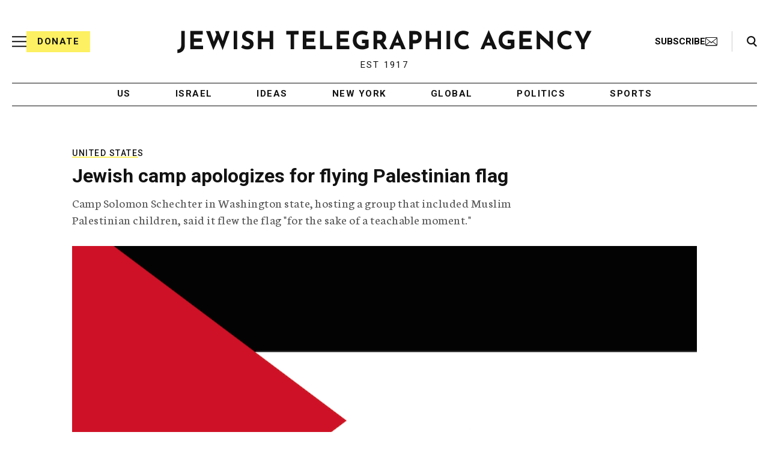

--- FILE ---
content_type: text/html; charset=utf-8
request_url: https://www.google.com/recaptcha/api2/anchor?ar=1&k=6Ld6pAMsAAAAAF2zZeBfcXtFUp1rPN8jbTR9-ads&co=aHR0cHM6Ly93d3cuanRhLm9yZzo0NDM.&hl=en&v=PoyoqOPhxBO7pBk68S4YbpHZ&size=normal&anchor-ms=20000&execute-ms=30000&cb=z304g2ywaqyj
body_size: 49340
content:
<!DOCTYPE HTML><html dir="ltr" lang="en"><head><meta http-equiv="Content-Type" content="text/html; charset=UTF-8">
<meta http-equiv="X-UA-Compatible" content="IE=edge">
<title>reCAPTCHA</title>
<style type="text/css">
/* cyrillic-ext */
@font-face {
  font-family: 'Roboto';
  font-style: normal;
  font-weight: 400;
  font-stretch: 100%;
  src: url(//fonts.gstatic.com/s/roboto/v48/KFO7CnqEu92Fr1ME7kSn66aGLdTylUAMa3GUBHMdazTgWw.woff2) format('woff2');
  unicode-range: U+0460-052F, U+1C80-1C8A, U+20B4, U+2DE0-2DFF, U+A640-A69F, U+FE2E-FE2F;
}
/* cyrillic */
@font-face {
  font-family: 'Roboto';
  font-style: normal;
  font-weight: 400;
  font-stretch: 100%;
  src: url(//fonts.gstatic.com/s/roboto/v48/KFO7CnqEu92Fr1ME7kSn66aGLdTylUAMa3iUBHMdazTgWw.woff2) format('woff2');
  unicode-range: U+0301, U+0400-045F, U+0490-0491, U+04B0-04B1, U+2116;
}
/* greek-ext */
@font-face {
  font-family: 'Roboto';
  font-style: normal;
  font-weight: 400;
  font-stretch: 100%;
  src: url(//fonts.gstatic.com/s/roboto/v48/KFO7CnqEu92Fr1ME7kSn66aGLdTylUAMa3CUBHMdazTgWw.woff2) format('woff2');
  unicode-range: U+1F00-1FFF;
}
/* greek */
@font-face {
  font-family: 'Roboto';
  font-style: normal;
  font-weight: 400;
  font-stretch: 100%;
  src: url(//fonts.gstatic.com/s/roboto/v48/KFO7CnqEu92Fr1ME7kSn66aGLdTylUAMa3-UBHMdazTgWw.woff2) format('woff2');
  unicode-range: U+0370-0377, U+037A-037F, U+0384-038A, U+038C, U+038E-03A1, U+03A3-03FF;
}
/* math */
@font-face {
  font-family: 'Roboto';
  font-style: normal;
  font-weight: 400;
  font-stretch: 100%;
  src: url(//fonts.gstatic.com/s/roboto/v48/KFO7CnqEu92Fr1ME7kSn66aGLdTylUAMawCUBHMdazTgWw.woff2) format('woff2');
  unicode-range: U+0302-0303, U+0305, U+0307-0308, U+0310, U+0312, U+0315, U+031A, U+0326-0327, U+032C, U+032F-0330, U+0332-0333, U+0338, U+033A, U+0346, U+034D, U+0391-03A1, U+03A3-03A9, U+03B1-03C9, U+03D1, U+03D5-03D6, U+03F0-03F1, U+03F4-03F5, U+2016-2017, U+2034-2038, U+203C, U+2040, U+2043, U+2047, U+2050, U+2057, U+205F, U+2070-2071, U+2074-208E, U+2090-209C, U+20D0-20DC, U+20E1, U+20E5-20EF, U+2100-2112, U+2114-2115, U+2117-2121, U+2123-214F, U+2190, U+2192, U+2194-21AE, U+21B0-21E5, U+21F1-21F2, U+21F4-2211, U+2213-2214, U+2216-22FF, U+2308-230B, U+2310, U+2319, U+231C-2321, U+2336-237A, U+237C, U+2395, U+239B-23B7, U+23D0, U+23DC-23E1, U+2474-2475, U+25AF, U+25B3, U+25B7, U+25BD, U+25C1, U+25CA, U+25CC, U+25FB, U+266D-266F, U+27C0-27FF, U+2900-2AFF, U+2B0E-2B11, U+2B30-2B4C, U+2BFE, U+3030, U+FF5B, U+FF5D, U+1D400-1D7FF, U+1EE00-1EEFF;
}
/* symbols */
@font-face {
  font-family: 'Roboto';
  font-style: normal;
  font-weight: 400;
  font-stretch: 100%;
  src: url(//fonts.gstatic.com/s/roboto/v48/KFO7CnqEu92Fr1ME7kSn66aGLdTylUAMaxKUBHMdazTgWw.woff2) format('woff2');
  unicode-range: U+0001-000C, U+000E-001F, U+007F-009F, U+20DD-20E0, U+20E2-20E4, U+2150-218F, U+2190, U+2192, U+2194-2199, U+21AF, U+21E6-21F0, U+21F3, U+2218-2219, U+2299, U+22C4-22C6, U+2300-243F, U+2440-244A, U+2460-24FF, U+25A0-27BF, U+2800-28FF, U+2921-2922, U+2981, U+29BF, U+29EB, U+2B00-2BFF, U+4DC0-4DFF, U+FFF9-FFFB, U+10140-1018E, U+10190-1019C, U+101A0, U+101D0-101FD, U+102E0-102FB, U+10E60-10E7E, U+1D2C0-1D2D3, U+1D2E0-1D37F, U+1F000-1F0FF, U+1F100-1F1AD, U+1F1E6-1F1FF, U+1F30D-1F30F, U+1F315, U+1F31C, U+1F31E, U+1F320-1F32C, U+1F336, U+1F378, U+1F37D, U+1F382, U+1F393-1F39F, U+1F3A7-1F3A8, U+1F3AC-1F3AF, U+1F3C2, U+1F3C4-1F3C6, U+1F3CA-1F3CE, U+1F3D4-1F3E0, U+1F3ED, U+1F3F1-1F3F3, U+1F3F5-1F3F7, U+1F408, U+1F415, U+1F41F, U+1F426, U+1F43F, U+1F441-1F442, U+1F444, U+1F446-1F449, U+1F44C-1F44E, U+1F453, U+1F46A, U+1F47D, U+1F4A3, U+1F4B0, U+1F4B3, U+1F4B9, U+1F4BB, U+1F4BF, U+1F4C8-1F4CB, U+1F4D6, U+1F4DA, U+1F4DF, U+1F4E3-1F4E6, U+1F4EA-1F4ED, U+1F4F7, U+1F4F9-1F4FB, U+1F4FD-1F4FE, U+1F503, U+1F507-1F50B, U+1F50D, U+1F512-1F513, U+1F53E-1F54A, U+1F54F-1F5FA, U+1F610, U+1F650-1F67F, U+1F687, U+1F68D, U+1F691, U+1F694, U+1F698, U+1F6AD, U+1F6B2, U+1F6B9-1F6BA, U+1F6BC, U+1F6C6-1F6CF, U+1F6D3-1F6D7, U+1F6E0-1F6EA, U+1F6F0-1F6F3, U+1F6F7-1F6FC, U+1F700-1F7FF, U+1F800-1F80B, U+1F810-1F847, U+1F850-1F859, U+1F860-1F887, U+1F890-1F8AD, U+1F8B0-1F8BB, U+1F8C0-1F8C1, U+1F900-1F90B, U+1F93B, U+1F946, U+1F984, U+1F996, U+1F9E9, U+1FA00-1FA6F, U+1FA70-1FA7C, U+1FA80-1FA89, U+1FA8F-1FAC6, U+1FACE-1FADC, U+1FADF-1FAE9, U+1FAF0-1FAF8, U+1FB00-1FBFF;
}
/* vietnamese */
@font-face {
  font-family: 'Roboto';
  font-style: normal;
  font-weight: 400;
  font-stretch: 100%;
  src: url(//fonts.gstatic.com/s/roboto/v48/KFO7CnqEu92Fr1ME7kSn66aGLdTylUAMa3OUBHMdazTgWw.woff2) format('woff2');
  unicode-range: U+0102-0103, U+0110-0111, U+0128-0129, U+0168-0169, U+01A0-01A1, U+01AF-01B0, U+0300-0301, U+0303-0304, U+0308-0309, U+0323, U+0329, U+1EA0-1EF9, U+20AB;
}
/* latin-ext */
@font-face {
  font-family: 'Roboto';
  font-style: normal;
  font-weight: 400;
  font-stretch: 100%;
  src: url(//fonts.gstatic.com/s/roboto/v48/KFO7CnqEu92Fr1ME7kSn66aGLdTylUAMa3KUBHMdazTgWw.woff2) format('woff2');
  unicode-range: U+0100-02BA, U+02BD-02C5, U+02C7-02CC, U+02CE-02D7, U+02DD-02FF, U+0304, U+0308, U+0329, U+1D00-1DBF, U+1E00-1E9F, U+1EF2-1EFF, U+2020, U+20A0-20AB, U+20AD-20C0, U+2113, U+2C60-2C7F, U+A720-A7FF;
}
/* latin */
@font-face {
  font-family: 'Roboto';
  font-style: normal;
  font-weight: 400;
  font-stretch: 100%;
  src: url(//fonts.gstatic.com/s/roboto/v48/KFO7CnqEu92Fr1ME7kSn66aGLdTylUAMa3yUBHMdazQ.woff2) format('woff2');
  unicode-range: U+0000-00FF, U+0131, U+0152-0153, U+02BB-02BC, U+02C6, U+02DA, U+02DC, U+0304, U+0308, U+0329, U+2000-206F, U+20AC, U+2122, U+2191, U+2193, U+2212, U+2215, U+FEFF, U+FFFD;
}
/* cyrillic-ext */
@font-face {
  font-family: 'Roboto';
  font-style: normal;
  font-weight: 500;
  font-stretch: 100%;
  src: url(//fonts.gstatic.com/s/roboto/v48/KFO7CnqEu92Fr1ME7kSn66aGLdTylUAMa3GUBHMdazTgWw.woff2) format('woff2');
  unicode-range: U+0460-052F, U+1C80-1C8A, U+20B4, U+2DE0-2DFF, U+A640-A69F, U+FE2E-FE2F;
}
/* cyrillic */
@font-face {
  font-family: 'Roboto';
  font-style: normal;
  font-weight: 500;
  font-stretch: 100%;
  src: url(//fonts.gstatic.com/s/roboto/v48/KFO7CnqEu92Fr1ME7kSn66aGLdTylUAMa3iUBHMdazTgWw.woff2) format('woff2');
  unicode-range: U+0301, U+0400-045F, U+0490-0491, U+04B0-04B1, U+2116;
}
/* greek-ext */
@font-face {
  font-family: 'Roboto';
  font-style: normal;
  font-weight: 500;
  font-stretch: 100%;
  src: url(//fonts.gstatic.com/s/roboto/v48/KFO7CnqEu92Fr1ME7kSn66aGLdTylUAMa3CUBHMdazTgWw.woff2) format('woff2');
  unicode-range: U+1F00-1FFF;
}
/* greek */
@font-face {
  font-family: 'Roboto';
  font-style: normal;
  font-weight: 500;
  font-stretch: 100%;
  src: url(//fonts.gstatic.com/s/roboto/v48/KFO7CnqEu92Fr1ME7kSn66aGLdTylUAMa3-UBHMdazTgWw.woff2) format('woff2');
  unicode-range: U+0370-0377, U+037A-037F, U+0384-038A, U+038C, U+038E-03A1, U+03A3-03FF;
}
/* math */
@font-face {
  font-family: 'Roboto';
  font-style: normal;
  font-weight: 500;
  font-stretch: 100%;
  src: url(//fonts.gstatic.com/s/roboto/v48/KFO7CnqEu92Fr1ME7kSn66aGLdTylUAMawCUBHMdazTgWw.woff2) format('woff2');
  unicode-range: U+0302-0303, U+0305, U+0307-0308, U+0310, U+0312, U+0315, U+031A, U+0326-0327, U+032C, U+032F-0330, U+0332-0333, U+0338, U+033A, U+0346, U+034D, U+0391-03A1, U+03A3-03A9, U+03B1-03C9, U+03D1, U+03D5-03D6, U+03F0-03F1, U+03F4-03F5, U+2016-2017, U+2034-2038, U+203C, U+2040, U+2043, U+2047, U+2050, U+2057, U+205F, U+2070-2071, U+2074-208E, U+2090-209C, U+20D0-20DC, U+20E1, U+20E5-20EF, U+2100-2112, U+2114-2115, U+2117-2121, U+2123-214F, U+2190, U+2192, U+2194-21AE, U+21B0-21E5, U+21F1-21F2, U+21F4-2211, U+2213-2214, U+2216-22FF, U+2308-230B, U+2310, U+2319, U+231C-2321, U+2336-237A, U+237C, U+2395, U+239B-23B7, U+23D0, U+23DC-23E1, U+2474-2475, U+25AF, U+25B3, U+25B7, U+25BD, U+25C1, U+25CA, U+25CC, U+25FB, U+266D-266F, U+27C0-27FF, U+2900-2AFF, U+2B0E-2B11, U+2B30-2B4C, U+2BFE, U+3030, U+FF5B, U+FF5D, U+1D400-1D7FF, U+1EE00-1EEFF;
}
/* symbols */
@font-face {
  font-family: 'Roboto';
  font-style: normal;
  font-weight: 500;
  font-stretch: 100%;
  src: url(//fonts.gstatic.com/s/roboto/v48/KFO7CnqEu92Fr1ME7kSn66aGLdTylUAMaxKUBHMdazTgWw.woff2) format('woff2');
  unicode-range: U+0001-000C, U+000E-001F, U+007F-009F, U+20DD-20E0, U+20E2-20E4, U+2150-218F, U+2190, U+2192, U+2194-2199, U+21AF, U+21E6-21F0, U+21F3, U+2218-2219, U+2299, U+22C4-22C6, U+2300-243F, U+2440-244A, U+2460-24FF, U+25A0-27BF, U+2800-28FF, U+2921-2922, U+2981, U+29BF, U+29EB, U+2B00-2BFF, U+4DC0-4DFF, U+FFF9-FFFB, U+10140-1018E, U+10190-1019C, U+101A0, U+101D0-101FD, U+102E0-102FB, U+10E60-10E7E, U+1D2C0-1D2D3, U+1D2E0-1D37F, U+1F000-1F0FF, U+1F100-1F1AD, U+1F1E6-1F1FF, U+1F30D-1F30F, U+1F315, U+1F31C, U+1F31E, U+1F320-1F32C, U+1F336, U+1F378, U+1F37D, U+1F382, U+1F393-1F39F, U+1F3A7-1F3A8, U+1F3AC-1F3AF, U+1F3C2, U+1F3C4-1F3C6, U+1F3CA-1F3CE, U+1F3D4-1F3E0, U+1F3ED, U+1F3F1-1F3F3, U+1F3F5-1F3F7, U+1F408, U+1F415, U+1F41F, U+1F426, U+1F43F, U+1F441-1F442, U+1F444, U+1F446-1F449, U+1F44C-1F44E, U+1F453, U+1F46A, U+1F47D, U+1F4A3, U+1F4B0, U+1F4B3, U+1F4B9, U+1F4BB, U+1F4BF, U+1F4C8-1F4CB, U+1F4D6, U+1F4DA, U+1F4DF, U+1F4E3-1F4E6, U+1F4EA-1F4ED, U+1F4F7, U+1F4F9-1F4FB, U+1F4FD-1F4FE, U+1F503, U+1F507-1F50B, U+1F50D, U+1F512-1F513, U+1F53E-1F54A, U+1F54F-1F5FA, U+1F610, U+1F650-1F67F, U+1F687, U+1F68D, U+1F691, U+1F694, U+1F698, U+1F6AD, U+1F6B2, U+1F6B9-1F6BA, U+1F6BC, U+1F6C6-1F6CF, U+1F6D3-1F6D7, U+1F6E0-1F6EA, U+1F6F0-1F6F3, U+1F6F7-1F6FC, U+1F700-1F7FF, U+1F800-1F80B, U+1F810-1F847, U+1F850-1F859, U+1F860-1F887, U+1F890-1F8AD, U+1F8B0-1F8BB, U+1F8C0-1F8C1, U+1F900-1F90B, U+1F93B, U+1F946, U+1F984, U+1F996, U+1F9E9, U+1FA00-1FA6F, U+1FA70-1FA7C, U+1FA80-1FA89, U+1FA8F-1FAC6, U+1FACE-1FADC, U+1FADF-1FAE9, U+1FAF0-1FAF8, U+1FB00-1FBFF;
}
/* vietnamese */
@font-face {
  font-family: 'Roboto';
  font-style: normal;
  font-weight: 500;
  font-stretch: 100%;
  src: url(//fonts.gstatic.com/s/roboto/v48/KFO7CnqEu92Fr1ME7kSn66aGLdTylUAMa3OUBHMdazTgWw.woff2) format('woff2');
  unicode-range: U+0102-0103, U+0110-0111, U+0128-0129, U+0168-0169, U+01A0-01A1, U+01AF-01B0, U+0300-0301, U+0303-0304, U+0308-0309, U+0323, U+0329, U+1EA0-1EF9, U+20AB;
}
/* latin-ext */
@font-face {
  font-family: 'Roboto';
  font-style: normal;
  font-weight: 500;
  font-stretch: 100%;
  src: url(//fonts.gstatic.com/s/roboto/v48/KFO7CnqEu92Fr1ME7kSn66aGLdTylUAMa3KUBHMdazTgWw.woff2) format('woff2');
  unicode-range: U+0100-02BA, U+02BD-02C5, U+02C7-02CC, U+02CE-02D7, U+02DD-02FF, U+0304, U+0308, U+0329, U+1D00-1DBF, U+1E00-1E9F, U+1EF2-1EFF, U+2020, U+20A0-20AB, U+20AD-20C0, U+2113, U+2C60-2C7F, U+A720-A7FF;
}
/* latin */
@font-face {
  font-family: 'Roboto';
  font-style: normal;
  font-weight: 500;
  font-stretch: 100%;
  src: url(//fonts.gstatic.com/s/roboto/v48/KFO7CnqEu92Fr1ME7kSn66aGLdTylUAMa3yUBHMdazQ.woff2) format('woff2');
  unicode-range: U+0000-00FF, U+0131, U+0152-0153, U+02BB-02BC, U+02C6, U+02DA, U+02DC, U+0304, U+0308, U+0329, U+2000-206F, U+20AC, U+2122, U+2191, U+2193, U+2212, U+2215, U+FEFF, U+FFFD;
}
/* cyrillic-ext */
@font-face {
  font-family: 'Roboto';
  font-style: normal;
  font-weight: 900;
  font-stretch: 100%;
  src: url(//fonts.gstatic.com/s/roboto/v48/KFO7CnqEu92Fr1ME7kSn66aGLdTylUAMa3GUBHMdazTgWw.woff2) format('woff2');
  unicode-range: U+0460-052F, U+1C80-1C8A, U+20B4, U+2DE0-2DFF, U+A640-A69F, U+FE2E-FE2F;
}
/* cyrillic */
@font-face {
  font-family: 'Roboto';
  font-style: normal;
  font-weight: 900;
  font-stretch: 100%;
  src: url(//fonts.gstatic.com/s/roboto/v48/KFO7CnqEu92Fr1ME7kSn66aGLdTylUAMa3iUBHMdazTgWw.woff2) format('woff2');
  unicode-range: U+0301, U+0400-045F, U+0490-0491, U+04B0-04B1, U+2116;
}
/* greek-ext */
@font-face {
  font-family: 'Roboto';
  font-style: normal;
  font-weight: 900;
  font-stretch: 100%;
  src: url(//fonts.gstatic.com/s/roboto/v48/KFO7CnqEu92Fr1ME7kSn66aGLdTylUAMa3CUBHMdazTgWw.woff2) format('woff2');
  unicode-range: U+1F00-1FFF;
}
/* greek */
@font-face {
  font-family: 'Roboto';
  font-style: normal;
  font-weight: 900;
  font-stretch: 100%;
  src: url(//fonts.gstatic.com/s/roboto/v48/KFO7CnqEu92Fr1ME7kSn66aGLdTylUAMa3-UBHMdazTgWw.woff2) format('woff2');
  unicode-range: U+0370-0377, U+037A-037F, U+0384-038A, U+038C, U+038E-03A1, U+03A3-03FF;
}
/* math */
@font-face {
  font-family: 'Roboto';
  font-style: normal;
  font-weight: 900;
  font-stretch: 100%;
  src: url(//fonts.gstatic.com/s/roboto/v48/KFO7CnqEu92Fr1ME7kSn66aGLdTylUAMawCUBHMdazTgWw.woff2) format('woff2');
  unicode-range: U+0302-0303, U+0305, U+0307-0308, U+0310, U+0312, U+0315, U+031A, U+0326-0327, U+032C, U+032F-0330, U+0332-0333, U+0338, U+033A, U+0346, U+034D, U+0391-03A1, U+03A3-03A9, U+03B1-03C9, U+03D1, U+03D5-03D6, U+03F0-03F1, U+03F4-03F5, U+2016-2017, U+2034-2038, U+203C, U+2040, U+2043, U+2047, U+2050, U+2057, U+205F, U+2070-2071, U+2074-208E, U+2090-209C, U+20D0-20DC, U+20E1, U+20E5-20EF, U+2100-2112, U+2114-2115, U+2117-2121, U+2123-214F, U+2190, U+2192, U+2194-21AE, U+21B0-21E5, U+21F1-21F2, U+21F4-2211, U+2213-2214, U+2216-22FF, U+2308-230B, U+2310, U+2319, U+231C-2321, U+2336-237A, U+237C, U+2395, U+239B-23B7, U+23D0, U+23DC-23E1, U+2474-2475, U+25AF, U+25B3, U+25B7, U+25BD, U+25C1, U+25CA, U+25CC, U+25FB, U+266D-266F, U+27C0-27FF, U+2900-2AFF, U+2B0E-2B11, U+2B30-2B4C, U+2BFE, U+3030, U+FF5B, U+FF5D, U+1D400-1D7FF, U+1EE00-1EEFF;
}
/* symbols */
@font-face {
  font-family: 'Roboto';
  font-style: normal;
  font-weight: 900;
  font-stretch: 100%;
  src: url(//fonts.gstatic.com/s/roboto/v48/KFO7CnqEu92Fr1ME7kSn66aGLdTylUAMaxKUBHMdazTgWw.woff2) format('woff2');
  unicode-range: U+0001-000C, U+000E-001F, U+007F-009F, U+20DD-20E0, U+20E2-20E4, U+2150-218F, U+2190, U+2192, U+2194-2199, U+21AF, U+21E6-21F0, U+21F3, U+2218-2219, U+2299, U+22C4-22C6, U+2300-243F, U+2440-244A, U+2460-24FF, U+25A0-27BF, U+2800-28FF, U+2921-2922, U+2981, U+29BF, U+29EB, U+2B00-2BFF, U+4DC0-4DFF, U+FFF9-FFFB, U+10140-1018E, U+10190-1019C, U+101A0, U+101D0-101FD, U+102E0-102FB, U+10E60-10E7E, U+1D2C0-1D2D3, U+1D2E0-1D37F, U+1F000-1F0FF, U+1F100-1F1AD, U+1F1E6-1F1FF, U+1F30D-1F30F, U+1F315, U+1F31C, U+1F31E, U+1F320-1F32C, U+1F336, U+1F378, U+1F37D, U+1F382, U+1F393-1F39F, U+1F3A7-1F3A8, U+1F3AC-1F3AF, U+1F3C2, U+1F3C4-1F3C6, U+1F3CA-1F3CE, U+1F3D4-1F3E0, U+1F3ED, U+1F3F1-1F3F3, U+1F3F5-1F3F7, U+1F408, U+1F415, U+1F41F, U+1F426, U+1F43F, U+1F441-1F442, U+1F444, U+1F446-1F449, U+1F44C-1F44E, U+1F453, U+1F46A, U+1F47D, U+1F4A3, U+1F4B0, U+1F4B3, U+1F4B9, U+1F4BB, U+1F4BF, U+1F4C8-1F4CB, U+1F4D6, U+1F4DA, U+1F4DF, U+1F4E3-1F4E6, U+1F4EA-1F4ED, U+1F4F7, U+1F4F9-1F4FB, U+1F4FD-1F4FE, U+1F503, U+1F507-1F50B, U+1F50D, U+1F512-1F513, U+1F53E-1F54A, U+1F54F-1F5FA, U+1F610, U+1F650-1F67F, U+1F687, U+1F68D, U+1F691, U+1F694, U+1F698, U+1F6AD, U+1F6B2, U+1F6B9-1F6BA, U+1F6BC, U+1F6C6-1F6CF, U+1F6D3-1F6D7, U+1F6E0-1F6EA, U+1F6F0-1F6F3, U+1F6F7-1F6FC, U+1F700-1F7FF, U+1F800-1F80B, U+1F810-1F847, U+1F850-1F859, U+1F860-1F887, U+1F890-1F8AD, U+1F8B0-1F8BB, U+1F8C0-1F8C1, U+1F900-1F90B, U+1F93B, U+1F946, U+1F984, U+1F996, U+1F9E9, U+1FA00-1FA6F, U+1FA70-1FA7C, U+1FA80-1FA89, U+1FA8F-1FAC6, U+1FACE-1FADC, U+1FADF-1FAE9, U+1FAF0-1FAF8, U+1FB00-1FBFF;
}
/* vietnamese */
@font-face {
  font-family: 'Roboto';
  font-style: normal;
  font-weight: 900;
  font-stretch: 100%;
  src: url(//fonts.gstatic.com/s/roboto/v48/KFO7CnqEu92Fr1ME7kSn66aGLdTylUAMa3OUBHMdazTgWw.woff2) format('woff2');
  unicode-range: U+0102-0103, U+0110-0111, U+0128-0129, U+0168-0169, U+01A0-01A1, U+01AF-01B0, U+0300-0301, U+0303-0304, U+0308-0309, U+0323, U+0329, U+1EA0-1EF9, U+20AB;
}
/* latin-ext */
@font-face {
  font-family: 'Roboto';
  font-style: normal;
  font-weight: 900;
  font-stretch: 100%;
  src: url(//fonts.gstatic.com/s/roboto/v48/KFO7CnqEu92Fr1ME7kSn66aGLdTylUAMa3KUBHMdazTgWw.woff2) format('woff2');
  unicode-range: U+0100-02BA, U+02BD-02C5, U+02C7-02CC, U+02CE-02D7, U+02DD-02FF, U+0304, U+0308, U+0329, U+1D00-1DBF, U+1E00-1E9F, U+1EF2-1EFF, U+2020, U+20A0-20AB, U+20AD-20C0, U+2113, U+2C60-2C7F, U+A720-A7FF;
}
/* latin */
@font-face {
  font-family: 'Roboto';
  font-style: normal;
  font-weight: 900;
  font-stretch: 100%;
  src: url(//fonts.gstatic.com/s/roboto/v48/KFO7CnqEu92Fr1ME7kSn66aGLdTylUAMa3yUBHMdazQ.woff2) format('woff2');
  unicode-range: U+0000-00FF, U+0131, U+0152-0153, U+02BB-02BC, U+02C6, U+02DA, U+02DC, U+0304, U+0308, U+0329, U+2000-206F, U+20AC, U+2122, U+2191, U+2193, U+2212, U+2215, U+FEFF, U+FFFD;
}

</style>
<link rel="stylesheet" type="text/css" href="https://www.gstatic.com/recaptcha/releases/PoyoqOPhxBO7pBk68S4YbpHZ/styles__ltr.css">
<script nonce="zxId1J8ToLDAbAjlN9Jmjw" type="text/javascript">window['__recaptcha_api'] = 'https://www.google.com/recaptcha/api2/';</script>
<script type="text/javascript" src="https://www.gstatic.com/recaptcha/releases/PoyoqOPhxBO7pBk68S4YbpHZ/recaptcha__en.js" nonce="zxId1J8ToLDAbAjlN9Jmjw">
      
    </script></head>
<body><div id="rc-anchor-alert" class="rc-anchor-alert"></div>
<input type="hidden" id="recaptcha-token" value="[base64]">
<script type="text/javascript" nonce="zxId1J8ToLDAbAjlN9Jmjw">
      recaptcha.anchor.Main.init("[\x22ainput\x22,[\x22bgdata\x22,\x22\x22,\[base64]/[base64]/MjU1Ong/[base64]/[base64]/[base64]/[base64]/[base64]/[base64]/[base64]/[base64]/[base64]/[base64]/[base64]/[base64]/[base64]/[base64]/[base64]\\u003d\x22,\[base64]\\u003d\\u003d\x22,\x22wq7DnRPCqcKCGlXCqcO4E8Ovw5LCj8Ovw7LDmMKdwrXClERkwrU/L8KPw6YFwrlCwqjCognDtMO0bi7CpMOfa37DisOabXJFJMOIR8KVwrXCvMOlw5DDm14cClDDscKswoVkwovDln3Cg8Kuw6PDtMOZwrM4w7XDisKKSSjDrRhQKS/DuiJ/w4RBNnDDhyvCrcKPTyHDtMKNwpoHIR5JG8OYIcKtw43DmcKuwq3CpkUIclLCgMO0JcKfwoZ/T2LCjcKSwp/DoxEIWgjDrMO8WMKdwp7CmRVewrt5wrrCoMOhV8OYw5/CiXnCrSEPw7vDhgxDwrTDocKvwrXCgcK0WsOVwpHClFTCo3TCq3F0w7vDgGrCvcK0DGYMSMO+w4DDli1ZJRHDo8OwDMKUwq7DszTDsMORNcOED1phVcOXX8OufCc+asOMIsKbwqXCmMKMwq7DmRRIw55jw7/DgsOYDMKPW8K6A8OeF8OeQ8Krw73DnUnCkmPDm2B+KcK0w5LCg8O2wpjDj8KgcsOhwo3Dp0MIOCrClhjDrwNHC8K2w4bDuQrDk2Y8NMO7wrtvwrZ4QinCjkUpQ8K6wrnCm8Ouw6NEa8KRJ8KMw6x0wroLwrHDgsKzwoMdTGjClcK4wps/wqcCO8OcUMKhw5/DgCU7Y8O6F8Kyw7zDicOfVC9Vw7fDnQzDgBHCjQNXGlMsNzLDn8O6JAoTwoXCplPCm2jClMKCwprDmcKbWS/CnDLCoCNhdE/[base64]/CscOvwpbDu8KKw6McQMKdKsOzAMOWfFQ0w6ArDi/ClcKCw5gDw70hfQBqwonDpxrDpsO/[base64]/wp1wAXXCngHCvcKaDMOuKMKyMR/[base64]/OXUswqHDuw5Awp5Swqkjw7NOG8KUw5vDqlLCq8OYw7XDvsOpw64VZMO4wpxsw4cYwrc1S8KLCMOaw5rDscKLw6/DrWjCqMOQw4zDp8K/[base64]/[base64]/w4XCj2vCvcOPFMK2T8KkwqrDkxshGVBvVgrDlQTDhDjCtWvDpAluRCZ7N8ObCWLDmT/Co1DCo8Kww6fDjsKiIsOhwp8GYcKcN8Obw47Cl2bCiwt3PMKbw6YJAXpEdGMMYcO8TnLDosOEw5khw5FEwrpcenXDhTjClsOsw5zCsX0bw4/CkG90w4LDkjnDigA6EyLDtMKWw6DCncK4wqVAw4jDlwnCgcOjw4/CrX3CqAjCrsOnegh2PsOgwrxCwqnDq2BPwpd2wpdnP8Omw6szQw7CisKWwotFwqsIaMO/GcOwwpFtwpdBw4N2wrPDjQPDs8OXFGvDkzhYwqTChsOFw65GGxvDicOAw49pwotVbirCm0paw43CkiJbw7Vvw7bCug7CucKiYxp+woYAwrxpXMOGw5wGw6XCu8O1JikcSRkqZiAoHRLDj8OxH1NDw6XDqcO5w6XDo8Oiw7Jlw4rCvMODw4fDtsOIJmFcw5JvK8Orw5/Duh/[base64]/DucOHIsKiwrHChmpOTMOmwrp+W8KvIHvDuVgcGmggGXPChcOtw6DDk8Kywr/[base64]/[base64]/CssKnG8Kaw6w3woUQw6s8wp7DsMKRwozDnDgOZn3DtMKzw7XCssOgwo3DkgJawr9Ww5nDvljCgsKFf8Kjwr3Cn8KvW8OIfWI9BcOZwpHDlhHDrsO5R8OIw7kmwocZwpLCvcO0w6/DvH/CnsKaGsKXwrXCusKsYcKCw54Ew4k6w4dyHsKGwrpKwotlagnClB3DnsOkUMKOw73DkEPDoS15SCnDg8O4w6zDicOow5vCp8OXwr3DlDPCoHEfw5QXw67DqMKxwrjDmcOXwoTCkFHCoMOCNQx4bi9Ww5XDni7DksKcbMOhGMOHw6/[base64]/LsK8U3pKR0rDlMKbbGVkwq/CuFfDiMONJljDkMK7Ci1xw41ew4wSw7RWwoRyfMOHB3rDvcKWEcOpLV1lwpLCjwfCi8OAw4JXw4pab8Oyw6RowqBQwqbDs8Ojwoo2QGFXwqrDhsKfWsOIWS7CsGxMwrzCpMO3wrMjUV18woTDvcKtUR4Hw7LDlMK/UsKrw5TClEYnJh7DosKOLcKQw6/Cpy7CqMOlw6HCnMKVSwF0cMK6w4x1w4DChcOxw7zChxDDuMKTwpwJcsOQwpVwMMKJwrNHcsKcOcKywoV5FMKJZMObwqDDn2tjw5BBwpknwok/GsOgw7pnw6QGw4FBwqbClcOpwoxCPV3DrsK9w6YxZMKGw4Y7wqQDw5PCnHzCh31Two/DlcO3w4Bbw7ERB8KGXsKfw7XCq1XCo0TDvyjDicKIaMKsbcKPNMO1AMOKw4oIw5HCgcKawrXCuMOCw7fDmMOrYBwIw51/YMOQAAHDm8K8RkjDuGE2TcK6F8ODb8Kkw4NYw6cIw4duwqBrB1U5cizCln4ewpvCusKVfSnDtS/DjcOGwopSwpvDnwrDosOeEcKDBR0OX8OySsKqbwbDi3nDtHRyeMKow5DDvcKiwr7DhwfDmsORw7DDghvCvwZ8wqMyw5Imw75Zwq/Du8K1w4DDnsOIwpM7ERYGEFTCpMOBwoENbMKrQDs2w6Edw5vCpsKuwqgyw6xFwrvCosOxw5vCncO/wpsiKn3DjWTClAcaw7gBw6xiw7vDmmgTwrdFZ8K/T8OCwoTCug1fdMO5JsOnwrpmw4VZw5Qtw6jDqXdewq8rHipEbcOEOsObwp/Di3MSCMO+NjR0OGMONAM4w77CosKQw7lNwrduSzZMVMKjw7dNw5cmwpjCpS1vw67Cj00KwqDClhw0AwMYRwR4TBRXw6V3dMOsR8KjBk3Dh2HCksOQw5MVQirDgnJvwqnCgsKvw4LDtsKqw73DjcOIwrEmw4/CoCrCu8KSTcOJwqtyw5Ebw4cBB8OFaWDDoTpYw6nCg8OEEnHCixZcwr4lAsOHw7DCmhHCvMKCdxzDicK6RGfDqMOEFDDCrSzDiksgS8Ksw6wzw6/DijXCiMK1wqLDmcK3a8Oew6l3woDDoMOSwoJzw5DCk8KFesOow4goWcOCZAhMwqDCgcO8wotwGVHDmR3CrwodJylSw77DgsK8w5vCs8KodcOVw5vDkm0zNsK4wodvwoPCm8K/NRDCusKqw4nChStbw6/Cr2NJwqlhCcKmwr8jKsKFYMKOLMO0AMO0w5nCjzfDqsOrXkQUOULDmsO0U8OLPks+XzAxw4wWwoptcsOPw6Nmaj1RFMO+ZMOcw5/DiirCoMOTwpTCkyvCpzXCoMKzPMOpwqRnS8KAG8KebRXDl8OgwprDuG91wp7Dl8KdBDjDkcKAwqTCpy/DpsKsWUszw6hJOsOnwow7w4nCoGbDhCgtXMOZwpg/E8KneRjCti5dwrfCpcOWC8K2woXCrHrDvcORGhTCuQnDtsO4HcOiRcOiwrXCpcKEMcK1wqrChMKqw5jCvRXDtcK1U09MEUfCr0Zlwo5fwrgUw6vCoXpaM8KgIMOFBcO7wqMSbcOTwqTCqMKRKzXDmcKRw49FDsK8UFhIwpFnBsO/VxYBXGEAw4kaaBhvYMOPbMOLR8O4woPDosOHwqJlw4RrVMOuwrB/[base64]/IMORIEgpRjM6FMO6SnwTWMOMw4crdBTDhE3CmxMBFRAkw7TCrsK6EsOCw51sIcO8wqMKaUvCsGLCsDdjwpBBwqLCvB/Cn8Oqw7vDtjfDu3nCtQ5GKcOHasOlwo8CairDnMO1H8OfwpbCmk9zwpLDpMKQIjBmwpJ8dcK4w7t4wpTDkCfDplHDp1/DjSIZw6RDLTXCgnXDmcKow7wXVSrDuMKvNwMMwqbDucKbw5zDtEpqbsKGwo9Kw7sZJMOxK8OVZcKwwp0OEcOLCMKoQcOUwoDChMKdbSYCbiYtcRxYw6U7woPDksKCOMKGbTjCm8KPOntjBcO9C8KPwoLDs8OLNUNkw7nDrRbCnkHDv8O7w4LDskZewq8rdgrCm0/[base64]/DtMO6ABRaCcOZRGrCkzvCmcKww5d6wr4/[base64]/CssOwO8Kiw5Qqw75Ta1PCmsOQa8KfwozClsOWwqVJw5PCksOHWWgRwrvDqcKqwodPw73CvsKuw4k9wqLCsV3Cp3sxFBl6woxEwo/[base64]/wqTDhcOgbwEtEy/CmcOEw4ZnNcOTwrPDmXlSw4bDvxjCi8KnAMKAw6NqJV40MhVEwpdYWhfDssKSO8OCKsKaYsKQwqzCmMKbSFQODxvCnMKRf3XColfDuSIgwqNLGMObwrRzw6TCjwlpw6/DnMOdwpgBPcOJwp/[base64]/w4s4OVZXNcK1wp/DusONwqvCq27Di13CjH1nb8OBYcKswqVhPX3CrkxYwpdWw57DsWVmwrTDlx3Dq09ZdCHDoT7DiWJ5w58PTsKwMsKHIETDp8KXwpTCnsKMw7vDr8O5L8KOScOCwqlLwpXDosK4woICwr/DrMKyVnjCrxEMwoDDiQLCl0jCjcK0wpEbwobCnULCnCR8C8OlwqrDhcOqLF3CssO/woRNw57Dk2fDmsOBfsOXw7fDh8KywqdyQMOCLsKLw7LDvBzDtcO3w7rCuxPDlDZIV8Oea8KqVMK+w5Brwo/DvzIyCcOYw4DCpFN9KMOAwpDDgMKAKsKBw7PDm8OMw4EoXXZXw4gaD8Kuw7fCph4sw6jDn0vCrj/Dq8K1w4AidsKXwp9qCg9Dw5/DiER5F00vWcKFccOaaxDCiHjDpVALLEY6wqnCiiUPJcKBUsOJNT/[base64]/CpMO8wqBlLGBZLsO0w6LCi8OROHoxwq3Cm8O8w77CqsKNwqE1IMOTScO2w5E8w7PDoDM1aHkyB8OPGWTCvcOxKSN+wrTCusK/w7xoKR7CqhjCocO6GcOJcCPCmSEdw6QIFW7DhcKEcsOJP3N9aMKtEW9Iw7EEw5HCn8OVYTnCi00Ww4nDgsOIwqcFwonDvMOywqTDsknDkXNKwozCi8KowpldKWBmwrtEw5o6w5bCt3VbcWnCljjCiSl+OVwyK8OxYHgBwphJcgdkHBfDmF1hwrXDq8KcwoQEGxbDtWN/wr4Ww7DDoSF0ccOab3Ndwr55L8OTw74Ow6vCoAY6wrbDqcOUMhLDnznDoCZCwqw+EsKmw74ew6fCmcOdw5XCuhhYb8OaecKoKCHCmAPCocKQw6ZbHsOmw6E3Y8Omw7V8wqhhD8KYKl/DsW7DrcKpEHUEw547GS7CuTpkwp/DjsOoaMK4ecOYCsKsw7fCkcOJwr9bw6ZyTzLDgUJgE3ZMw7NDdMKjwoYrwr7DgBkqIMOTOz1GecOAwqrDinlEw5dlB0/[base64]/w5HDlGnDumJ8wrkvw545woLCl14Fw5jCqnbCm8OsaVMAEGkTwqXDpxoqw69KOyJpXSVKwo9ew7PCtRTDiyXCjXBIw5I0wpIbw5FSXcKIdF/CjGTDicK0woxjSElRwrHCnmt2S8OiLcKBfcOKY0gCKMOvLyF7w6EiwrVcCMKowpPCqcOBdMOFw5/Cp3xeCgzCrFjCp8O8d0fCs8KHQFBiZ8O3wokgKV3Di1rCohjDgsK7FDnCjMOOwqc5JkYfEnrDgQzCi8OdIzdvw5RUPQ/DhcKRw4x7w7clfsKZw7tZwpHChcOKw4ULLkJbCEnDtsKlTiPCoMO9w53CnMK1w6gZGsO6e1lMUDTDnMOewoNxL3XChsKVwqJlTBVLwqo2C2TDuVXCqU0Hw4fDoWzCpcOIG8Kbwo0Ow4oVeBsGRgknw6XDrSAVw6bCvSHDjyV/GmvCncOrMXHClMO0ZsOMwp4Tw5rCgGlkw4AXw7BYw5/CnsOYdlLCtMKhw6rDghXDtcO/w67DpMKjdsK0w7/DjRo5K8Oww5FhOnkMw4DDpwvDpDUpDEfCsjvCl2R9KsOuIx4+wpM6wrFxw53Cgj/Dvh/[base64]/w4XCh8OdwpXCmMOcQcOsAAwNw7RiGl/DgsO+wrF5w6HDv3fDpUnCgMOWe8K/w7oAw5xzS0DCrmLCmwhVVELCsnHDiMKfOjLDtX50w4vDmcOvw7TClk1Fw5NWSmnCrjJ/[base64]/[base64]/CuWZ1w5wedVlZT8OZQG3Cs3l2w5JXwqdwWHRVw4DCvsOqRmZzwotww7B3w5DDiQbDulnDkMKhdkDCu1/CisK4D8KFw5AuUMKQBxHDuMOAw5/DumvDmn/DtUYSwqXDkWvDhsONe8OzXhFZM0/CrsK1wohuw5tiw7F0wo/DvsKHIsOxQMKqwo4hUB5UCMOwZWhrwp0dEV40woAXwq1xQSw2MC5AwpDDgyDDjlbDpMKZwrImw6fCqB/DgMOlUHXDoXBwwoXCoANmbzXCmT1ww6bDpH80wpHCt8OXw7DDokXCj2rCmmZ1YwY4w7vCgBQ4wqDCsMOPworCp18Nwq0lMgXCkwtCwr/DrsOJLi/CtMOhYwnChx7CmcOew4HClMO2woTDhMOAck7CiMK1MTINPMKXw7fDnz5OHnwzcsKjOcKWVGLCliPCsMO+fQPCpsO3EcO7e8KXw6E8BcO4RsOIFCYoOMKswq8WFkvDvcOPU8OEG8OYf0LDscOtw7DDssO1CX/Drw1Nw7Unw7HDv8Krw6tRwoQTw4fCkcOawrwqw7sDw7MEw7DCg8K7wpTDhi/CoMO4Oh/[base64]/CjGHCkTAjeAbDpCxXL8KSw4YXJ1LCo8OQCsOewo3ClcK6wpPCssOcwoY5wqBHwovCkQArFW8/JcOVwr0Kw5Rnwo8Vwq3CrcO2EMKKDcOie3BIdFkwwrd6K8KBKsOsZMOCw5Fvw59zw4PCslYIW8O2w5fCm8OCwqY+wqbCsGTDo8O1fcKQIXQNdFjClsOiw4jDssKCwp7CozjDmHcYwpcDQcKbwrXDpQTClMK6QMK8dRnDpcOnZWlYwrzDl8KhW2/CnhwwwovDt3A+MVdABGZIwqBmOxJow7LCgiRRbm7DnXfDscOmwop3wqnDhcOPA8KFwp1Nwq3CviZTwqfDmxTCqTkmw59cwoESesK2QMKJB8K1wo07w7fDogUnwq/DpTpdwr4qw5JaP8Ohw4EFYsK8L8Oww4NIJsKEEWTCgCzCt8Kpw7QTOcO7wr7DpX/[base64]/ClcKaY2cnScOEQXZgw7LDu8K+Vj93w4ovwp7Cm8OZe3Q9JcOiwpsNecKxNnlyw4rCkMKUw4N1dcOCPsKEwoA5w6AIZ8Oyw5pvw4TCm8O/EVPCvsK5w6FZwo9mw6vCncK+LA9fJMO7O8KFKy7DqyvDn8KXwpAkwqp1wrzCjkkldUzCocK1wofDv8K9w6TCjSoZMn0tw4YCw5fCu1hRDXrCk2TDscO2wpjDkBbCtMKyCiTCsMKcSzPDo8OPw5ZDWsKAw7fCgGPDtMOnPsKkJMOZwofDpRfCkcOIbsODw6/[base64]/wpTCrAvClQfCnsKYwoHDnsKYcD7DoMKUSmtWw4rDuR1Wwr1iYi0cwpXDhcOFw4vDu8KBUMKmw67CmcOVVsOJacOOJsKMwpEYFMK4K8KJFsKtOCXChSvDk1LCiMKLJAXDucKXQ33DjcKqPMKhQcK0IMOawq3CnzPDiMO8wppJFcKjdsKAHkUCS8ODw5/[base64]/wofDt2BawoQbw5cmwonDpsOmXMK7F1HDpcKtw5XDv8OzJ8KAUkfDoXBaQMKHC21gw6nDl0jDqcOzw495TDImw5UHw4bCksOBwpjDp8Kkw64jHsOkwpJCwqfDm8KtGsOiwq9cUgvCgU/CgcOrwobCvCcRwpg0dcOKwr7Cl8KhecOowpF8w5fCiAIZQA9SXWYlYUHDo8KNw69GemfCosOuElHDh0xmwr7Cm8KLwojDq8OvXiZ+DDdYCWcYVl7DgcOmAAFaw5fDvQbCqcOXH1QKw7ZWwoUAw4bCicK0woRSQwcNAcOZQnYww70lIMKMOD/Dq8Ohw6VLwpDDhcODU8KMwrnDsETCgHFrwrfCosOxwp/[base64]/DnMKqdwNNw7RLDxtVAwDCoXJXXgBBwqjDgxUfTHFDFsOUwqDDscObwqXDpGF2BS7ClMKiesKYHsKbw5LCrCUzw7gcekTDsl8/[base64]/w6tubzHDjMKBw5nCqynDh8O7wpBbRsKtbcOqNS0vw5XDhTHCscKZaxJwZAkVbAzCgyYWHlQDw45kZ1gcIsOXw6gIw5HChcKNw43Cl8OjPSZowoPDg8OCTl8bw7LCgAExV8KmPlZcRQzDh8Oew5XCicO/QMKvDh0iwod9DCbCh8OLeEHCrMO2OMKXamLCssKyKw47Z8KmQnTCucKXbMKNwqXDm35Mwq/CnhsmJcO4D8OpanEWwpjDsRhcw7EINhdsMHopSMKCdGE1w7URw5XCng0zWi/CsD3ClcOleV0Qw79wwq8hIsOtKG1nw5/Dk8OEw788w5PDt2XDi8OFGD4CfTUVw6sdXcKAw6fDl1sPw7/CoGwBdibDrsOOw5HCusKgwrgsw7LCnTlBw5vCksKZHcKJwrg/wqbDhTPCusOAIQ1LGMKNwqMvSG8Hw7cDIBERE8OhD8OWw57Dh8OIMxE4Ozw4PMKcw61wwqtpDhfDjAgmw4rCrmYBw6Qbw7bCoUIbJWTChsOQw5lbP8Ouw4fDgHfDl8OKwpjDo8O/XcKmw6/CtFk9wr1YecOtw6XDh8OVE1Edwo3DvFbCgMOVOUvDlMKhwovDhcOHwqXDrTvDi8KWw6rCkW1EN1URVxBhCcKhFUMFdyYkNSjClDXDn2JWw4LDgCkUH8O5w4IxwqDCq1/DrRfDu8K/wpU8JQkMW8OTDjLCtsOPJCXDpMOcw6l/wrMpRcKsw5RnAMOMaDFdY8OGwobDkzZow63CoBDDq23DtVnDgcOtwpNUw6/CoCPDghBDwq8Awq/DuMOswosAd3LDuMK1dzdeVGBRwp5IOWnClcObRMObI0lKwoZywpJ9MMKhSMObw7nDqcK7wrzDggYIAMKSGSTCin9rEglawoNqXF1SU8KNETlHSwVzf3pQFgc/EcKvHAxrw7PDoVfCtMKmw7ATw5/DmxzDviFUeMKKw6zClmEeS8KQL2nCh8OBwroJw5rCpHUTwoXCucOyw7HDm8O9B8KBw4LDqAJoVcOgwpRyw54rw71gFmc7QFUhO8O5wr3DgcKqTcOywpfCkTBpwqfCgBsdw6p1wpsrw70dD8O4KMO9w682U8OAw7AGQAEJwrswDBh7w4w+fMOCwrPDqE3Di8Kywp3Dpm/DqTzDksK5RcOPO8Kxwq5nw7EuGcKzwq8VZ8OywqgOw63DmDrDsUZScRbDnnliW8KSwr/DlMK/XkbCr0NvwpM5w5hpwp7CiyYHU2/[base64]/Cql09UcO4woFswrUIw6/ChmQYNcKXwqNpHsOkwrAOVEJUw47DmsKBHcKpwqbDu8KhDcKMMAHDkcOZwrRNwqzDkcKjwrzDlcKeXcOQCC5iw7kpRcOTU8OHb1odwokibAvDtRdJLEUvwobCg8K/wqsiwr/CjsOHB0bCtinCisKwO8OLw53CvEzCgcOAOMOtAMKLXnZ9wr06VMKcU8OJMcOow6XDlRLDo8KCw7g/[base64]/DusKMVcKbwokywqLDghwewqXCmsOVa8OSAsK+wrPCtsK6O8OiwoZDw77DosKSbykBwpnCm2Nfw7RfKk9+wrjDr3TCjG/Di8OuURTCsMOdcGJJdzotwqgGIx0SB8OQX1ByJ2olATxPF8O+FsObIcKDOsK0wpE5MsKYIsOLVXjDiMOTKVHChj3DoMKUbcOhc0NSa8KIQArClsOqSMOkw4ZZS8OPT37ClFI0RcKewpfCtH3Dp8KmBAgjBhvCpThQw7Q9fcOvw4rDszdpwr0/wrnDkBjCiVfCpB7CssK6wp5MF8O6HcKhw4ZBwpLDrTfDicKcwp/Dk8O5EcKHcsKbPiwdwqTCtX/Crh/DiUBcw41Fw7rCv8Oww7JWAcKGBMO2w73Di8KAQ8KFw6DCqFrCrXjCgTHCmkBswoFreMKSw6hUc0o2wpHDs0NJcRXDrQvCosONQUN3w5PCjzXDlnI3wpBAwojClcOHwpdnecKcPcKcWsOdw4Mtwq/ChCQRIcKkK8Kiw4/DhcO2woHDucOuc8Kgw5TCocO8w7TCscKTw4AXwohYYAgsMcKFw63DnsOtMGV2N14yw6wiPjvCncOTNMOGwoHCtcOlwrzCocO5N8OwXAbCoMKpRcOPGhDCt8KLwpgmwr/DpMO7w5DDnSjCu3rDvcK/[base64]/DmBFoKlzDkSELw6XDmgrDo8Khwo7DqmjCo8Oow4k5w5QkwqkYwq7DucODwovDoiVFOjtZdAccwrrDiMORwq7CqsKGw6TDjGXCthUEfwB9FsKYDFHDvgEww4bCnsKBLMOhwppvJsKVw63Cn8KdwoQDw7/DhcO3w7XDicKQE8KSTAfDnMKjw7jClmDDhBzCsMOow6HDpgoOwq52w5cawrjDrcO4IDdAW1zDsMKqLnPCmsKMw7/Drloew4PDhHvDv8KswpjCiGzCk2wUDVw1wo/DkEDCpXxJcMOKwpsJQCHCsTQgSMKzw63CjEk7wq/CicOSTR/CvXfDp8KkZsOcRV/DpMOpHAoAanMhfXNTwqvCgBbDhh96w6jCig7CpUc4JcKUwqfDvGnDu38lw5nDqMOyGDPCl8OWfsOoI3QmSxfDvwJowq0Ewp7DtVrDrDQDw6fDtMKgRcK8MMKNwqzDhMOgw4VaP8KQH8K5OS/DsQrDmR4EKBPCv8O9w50oa1Miw6nDs2gPczrCqlYeMMKWR1ddwoPCtQTCk2AKw4xbwrJWHBPDl8KrCE0QGjtSwqPDlhN3w47Dp8K5QyzCpsK0w7TDj2PDu3zCjcKkwovCmMK2w6kIb8O3wrrCgV/CsXfCk3vCtRxdwr9Tw4DDtAbDkRowKcKQQcKRw7x4w6IwTB/Csjg9wppoLsKMCiF+w7cPwq1dwqBhw5bDvsKpw57CrcKww7kHwoxMwpfDi8OtZWHChsKGPMK0wpBJZcOYCBY2w78Gwp/[base64]/Dn8KSw4jDosKPw4LCgmNsbU/[base64]/CgFcXw6Fqw7TDr8O1w4p1WcOdw5Epw6gBF0cRw5llMiEGw7bDrBbDnMOFFsO5DsO/GmseURFIwpzCkMOywpk8ecOlwrAdw5EPw7PCjMOVFzVBAl7CjcOnw6LCjGTDhMOzSsKXTMOnAi/CqsK5OsOAEcKLXDfDkBQkRwTCrsOFPcKgw6zDmMKbH8Oyw5Jfw5Igw6fCkFlYOiPDim/Cthl2E8O+ccKWX8OIKMKVLsKgw6oHw7jDlCTCssOJQ8OXwpLDrHDCk8OOw44TOGopw50twq7Cph/Coj/[base64]/CvWJ7w7rCn2vDgDDCkMK+N8OVLEESeDjDmcKhw5s5HRvChcO4wrXDv8Krw5sRD8K1woVTXsKuL8OaYcO6w6bCqsKBLXTCuBxSElADwrIJUMOgaw1ebMOPwrLCjMOPwrx/PsKIw5fDknQ0wprDpcOIw4nDp8Krwodrw7LCiHfDvhPCpMOJw7bCvsO+wpzCosOZwpbDisKMRXwJNMKkw759woAXYWjCimXCn8KawpjDh8OVEMKxwp3Ch8OBAkw0VQgSXMKZZ8Kbw4XDj0DClQAXwp/[base64]/Dn2MKXMKswofDn8O1BSnChMKKEsKOw4UIQnHDkl4tw4jDpVMLw5dpwqVTwoTCtsKgwrzCgg87wojDlCoVX8K3PgsmU8OfAw9Pw50aw7AaCTHDmnvCqcOpw5Fpw5zDvsO0wptyw4Fxw4pYwpvCq8O0MMO/PAtgTAfCicK0w6wzwrnDr8OYwowoAEIWRXJnw6RBW8KFw7smPMOAWRNCwpbChcOpw5vDohBawqcMw4LDkjvDmgZIJcKJw6nDlsKkwpJ/IwDDtgjCgMKawp1Ow746w68xwpo9wpY1QCXCkwh2ehEJNsKpYnrDs8OpOFDCgF0THEpWwpo1wrfCjS1DwpgUACHClydow7XDrwBEw43DnWHDrys6IMOFwrDDhnAiwrHDs3BEw6RKNcKHbsKZbcKZIcKLLMKNeURzw6Evwr/Dpi8cOzg1wrvCsMKGFjRswrPDoDUQwrcow7jDjizCujvCsQXDhcOwFMKmw75EwpcSw60ABMO1wqXCsW8pRMOmXX3DpkvDlcKgURjDozdHU1NtTcOVLRsYwpV0wo/DrX5Bw6LCosKtw6jDnXRgMsKgw4/DjMOpwrUEwr0/Pz07RwfDtw/[base64]/DscKjYmgbCR/DosKqwp3Di2LCkcOoUcKJAnrDqcKGIxPCsy5uHS9ke8OWw6zDicK/w6zDrwE5L8KyPXXCl24IwpFGwpPCqcK9ESBzPMOOQMO3ShfDqSrDjsOKJWVyXAIQwqTCix/DlyfCk0vDn8KmPcO+O8Odw4nDvMOwNCQ1wovCr8KISiVKw5XCncOdwp/[base64]/OsKVwpZOwp4Ew4ARHwwyTcKbw55OGgNzw4huw6TDh34vWsOIf1ckFnLCi3HDiRFgwoFVw6bDscOEIcKNQHtWKcO/EsOJw6Umwrd4QQXCkRxuJMKpdXjDgxLDoMOswrofVMKxU8OpwqtRw5ZKw4nDvxFzwo08wqV7V8K5Ih8nwpHDjMKbd0vDgMOlw7IrwoZuwoVFQXDDl2rDuGDDiRh/dwZ5EcK6JMKPw48LLATDmcKIw6/Cr8KCH1rDiBTCqMOvFcOxEQDCnMO8w4QIw70xwo7DmmRWwobCkxXCmMK/wqZxAkN1w61wwoXDjcOPZWLDlj3ClsKqb8OGSXhVwqzCoDTCoygLWMOZwr0MTMOJJ0t6wq86RsOIRMOlU8OpA2IAwqIZw7bDhsOGwr7CnsOCwq4aw5jDt8K4aMKMf8OzAybCj3/DrD7CnHIyw5PDlMObw48ew6nCq8KvBsO1woUrw6/CkcKkw7HDvsKEwr/DpFLCsxzDuXpJNsKRUcKHeAUMwpJ8wpg8wqfDv8KBWT7Dkn09DMKpAlzDuhoVWcONw5zCgMK6woXCgsORUHDDicKfw6c+w6LDqRrDgjc/wp/DrFE9w7TCp8ONA8OOwpLDjcKEUhEiwrvDmxIzKcKDwpsuGMKZw6MWUyxUOMO1DsK5SnDCpzV3wr4Mw7HCpsKXw7EkEMO/wprCi8OgwozChC3Do2tEwq3CuMKiw5nDvsOoQsKYwqkFCih/c8OEwr7CpzIcZw/CicO1GG4cwrPCtjJtwqpCFsKkMsKNYMO5TxgqDcOiw63CnkoWw5QpHcO/wpcSdWzCsMO5wqPCocOeP8OWdVHDmRV0wrgiw4dNIUzCpMKsH8O2w6Yof8OgSWbCg8OHworCpiM1w6RMeMKZwoJEYMKQUGldw6YbwpPCisOAwpJgwoBvw5ANYETCjMK/[base64]/CoMK4wqvDszvDiA81w5o6DETCslsGwrHCtW/ChgrDq8OawprCs8OPUsK4wq8WwoNpTiZGUlsZw78Dwr3DvGHDosOZwovCsMKfwoLDusKxVXEBExIKdl1HJnPDg8KiwokSwp5sP8K6fcOww7LCmcOFMsOEwpnCnnEQO8OGUW/CkAEhw7nDoFjCvmQxE8Oxw5oKwq7DvkN8aBXDpsO1w7pEIMOBw6PCoMOpC8O/wrIEIjLCt2jCmjlOw6bDsUNCcsOePTrCqlx1wr4rKcKkH8KMasKtRF4qwogawrVzw4MAw5JLw6XDrQJ6fn4KYcKuw6xEacO2wqDDisKjG8Kfw6LCvFtYHcKxdcK/UCPCvwpnw5dmw5bClHRabR5Vw7/CnFs6wphZNsOtBMOcIggMOz5DwrbChW1+w7fClWfCsXfDmcK1UXvCrgpaO8Otw7dvw7YsWcO9HWUZVcOpT8KCw6B3w7UcJAZhZsO5w6nCq8ODOcK/[base64]/Cr8KVw5rCgVTCv2oJw4RWwpsbw7TDmMK6wpPDncKaTsKpBsKvw75WwpHCrcKgwqcKwr/Cqht6IsOFS8OFdF/DqcK7FCPCl8Opw40sw693w5QwfcONZMKgwrI/w73CtFvDl8KCwoTCjsOENTgjw40XVMKbX8K5ZcKub8OPYCHCpj0aw6nDtsOHwpTCin5iVMK9fxszWMKXw7FOwqF7MUbDsApHw71mw4zCksKJw4EIEsOXwozCiMOzdEzCkMKjw44+w6l8w6AuE8KEw6hVw7ZRES/[base64]/wqnCtER0wovCjzRzwpLCulLCh8KKJWAkwoXCusOVw67DnkfDrMOcGMOUYAI4TSF8b8K7wofDrG0BcEbDjcKNwoPDoMO7OMKPw7BzMGPCkMKFPHM4woTDrsOiw51/wqUfw63CisKkSX0GLcOoG8Otw4jCiMOYVcKPw4QZO8KJwqDDiyRdbsKAaMOwC8ObKMKiJA/[base64]/ClVPCqMOOZcOcwoUwbMK3WBVnw5cLSsOpIgUyWm1UwrXCtcKAw6fDoH83esKTwqlRD2/DsgIVBMOLacKHwrNCwrVkw41Gwr7Dk8KVBsKqScK/w5fCvlzDu3QhwqbDvMKmB8KfbcO3ScOVdsOJJMKYHcOxCxR2QsOMNxxyNFk+wqV9OcO5w5vCvMOvwozCmBfDqSrDksKwR8KaXSg2woEBSG9aLcKWwqEUHMO/w7TCksOjMXkmWsKLwpTCsk1/wqXDgAfCoHAVw6xxJnsww5nDhmRAe2rCsDFpw6vClivCjSU7w7JpDMOmw4nDvyzDtMKrw4wVwojCoRVRw5VzBMKlRMK/G8KeB2PDnCd9B0plBMOSGyQaw7XCgl3DuMKWw5jCkcOGCkY2w6tYwrwEPH5Ww53DpmbDscO1LlvDrRHCjUbDhcOBBX0PLVolwpbCt8ORPMKRwp/CsMKicsKwU8ODGATDtcKJIEDCv8OlEzxFw6kzXygGwpVawoU4OsK1wr1Bw4nCiMO6w409VGPChFRKH13CpX7Cu8K0wpHDhMOcP8K9wq/[base64]/w6nDu0tmw4Yjw4zDhw8Xd8OOw4ZTccKxG1jCiG3Dt2IaJ8KkeVnDhi5QBcOqPMKHw6/DtirDjE1aw6Mow4wMw6VMw6PCkcOjw7HCgsOiewXChn0gVT4MORgZw41awpcjw4pDw79cWTDCvDjDgsKxwqckwr50wpbDghktwpfCs37DtsOLwprDo3bDp0/[base64]/DoQrDpUTDvMO5XsONwqrCsMOdwqppECPCgMOACMKow5LCucKIZcKRSxEKVVLDoMKuCMOtNEc3w4Rzw6vCthk0w4nDrcKNwrM/wph3f1YMKltiwpV0wojCh0EQWcKbw7jCgXELZi7DhjN3KMKgdsOLUxvDksOEwrwQJcKtCj9Ew6MTw6DDncOYISDDmQ3DqcOWAGogw5TCksKdw7fClsO8wp3Cm2Myw7XCpwTCt8KNPERZXwEmwpTCscOEw6XCgMOYw6EEciZTd0ZMwr/CuFDCrHrDvcOwwpHDtsO2TnrDskrCh8O0w7LDiMKLwrodEDvDlCkWGibCvsO2GDnCnlbCgMO/wrjCslUbWRFswqTDgXbCnBpvHU5iwoHDtEo8SwE4S8KPfMKQDSfCjcOZG8O5w6B6fVQzw6nCh8OLfMOmWDwGR8Oqw5LCk0vCpEwIw6XChsKSwobDscOtw7zCt8K3wqsNw6/Ck8K9DcKbwo3CsSd1wrc5eULCvcOQw53DtMKGRsOuOlPDncOUfx/DoljDj8OAw6YtAsODw7bDskzDhMKgQUMADcKUYcKqwqbCqsKNw6Ymwp7CqzMDwp3DkcOVw7RDFcONWMKwbEjCpsO8AsKmw78LNkYEXsKMw5xewrNZBsOYDMKVw7PDmSXCvMKpEcOSaWnDs8OORsK8csOqw5VSwovCsMOgBCZ9VMKZbwcPwpBCw4oPBCBHRcKhVVl/BcKWNQTCp3bCkcO5wqlww7vCosOYw5vCrsOsUEgBwpBbUcO4CB3DiMKlwrktZEE+w5rCoz3DnnUCcMO/w65XwrMSHcKRaMODw4bDu28dKhRIcTHDgkLCrivCr8ODwrzCnsKkX8KeXGMVwoLDrhwEIMKgw5DCrEQLAWXCtlNQwol8VcKsADXCgsOuUsK/NCJ2T1AQHsOBVAjDiMOzwrQpSi8pwpbCmU9HwovDksO8ZgA+PjFBw4tiwojClsKdw4jCihfDusOCE8O+wrDClD/DtirDrRtafcO1VDTDgMK+dMODwrFWwrTCg2PClMK5wps4w7p+wqbCrGN9eMK+N1sfwp4Bw7EPwqHCqS4qN8Kdw6dvwoXDl8O/w7jDiR4gA1fDhcKPwp0Mw6rCjCNBU8OwJMKlw7pHw6oKb1fDhcO/wonCvA1dw73DgXI/wrvCkFQ6worCmmV5wo44LTLDqFTCmcKmwozCn8K5wqp8w7HCvMKpFXPDqsKPUMKZwppgwrA1wpzCghsTwqYkwqfCrnJqw7bDlsOPwoh9VQjDknYhw7LCrHbCjmHCiMO8Q8KZdMKmw4zCt8KIwpHDicKCCMKow4rDv8KXw5J4w4lkaBk/fWk6aMOEcQ/DnsKMXcKOw5h8Ny14w5NeEcOgBsKWYMOZw4g2woAtQsOvwr9jZsKuw4I6w71Aa8KNWsOJLMOtQmZLwrXCiSDDu8KEwpXDnsKYEcKFQGg0KAgxYngLwrJbOEHDlsKywrsMPF8qw643BB3Cm8Kxwp/Dv2DCl8K9WsOef8KdwrNCPsOSbh1PSnE+CwLDsVTCj8KLRsK4w7rCqcKbURPCgsKZQAjDkMK/KCB9NMK4ecOfwp/[base64]/CplcNw4bDpG9zw7fCgiJlw4/DomFlUl1OY8Kqw5VPHMKsCcOTcsOUIcONS3Vyw5Y5L1fDtcK6wp7CkGLDqkpPwqFMOMOPIMKRwrHDtWxLfcOvw47CtCdvw57CkMK3wqNuw5DDlsKpCDbCn8OmSWV9w6fCl8KCwoswwpQ1wozDhw5nwrPDnVNjw7rCkMOLJMK9wqEqVsKbwrhfw6c6w6jDk8O/[base64]/[base64]/w47Cnm1ww5LDqsOrw49JCjvCnX4/FRLDvDQEw5HDp2jCiDnCgiFcw512wo/CnWd2HBAKUcKCDW0LS8O9woIBwpcOw5QHwrAuQjLDqjBYJcOqcsKuw7/CksOsw4PDtWsRUcOWw5xwUMKVKkg1VHQdwp8Dwr5Bw6zDscOrZcKBw5/DmsObXBE5ElTDgMOTw5Yww7lKwpbDth/[base64]/Dh8OYw7LCncKgwpHCrWLDhETCvcOYL0TCq8O1Dy7Cp8Omw73CsmvDv8OSQi/CnsOIZ8KwwonDkynDsh4Ew6wPHj3CvsOJTsO9UMOpccKiDcKDwoAGYXTCkVvDu8KjE8K7w7bDtTDDj21/w6nDjsOhwpzCssO7Yg/ChMOxw6VIARnCsMK3J0hhSX/DgMOOUj44U8K6P8KxfMKaw4/[base64]/ClcKhw7INd3DCoSXDocKawonCqww9wp0nA8Kzw4PCncO3wpzCpsKnfsO/[base64]/Dtxkewp/DmsKUw6zCgsKgw6deaVoHM2ETehnCm8O1WEx2wojCpB7Ci08Hwpc2wpkXwpTDsMOcwo8Fw4zCucKEwoDDoTzDiRDCrhhgwqtGG07CucOCw6LCv8KCw5rCr8Kub8OnU8O0w4nCl2rCv8K9wqRqwonCqHhvw53DlsO4P2gEwr/CvAnCqCPDhsOsw7zCuk4bw7xJwrjDmsKKFcKQQsKMWU5uDRk0K8KwwoMFw4QuXmsLZcOGAyYVZzHCvDphfcK4KzYKA8K1a1fCgHHCiFwBw4t9w7bCsMO/[base64]/DscKRw6HDmiLCi8K6w7LCg2zDqMK+wpchF3t2HkwCwqLDrsO1Sy3DuhM/BcOrw61Gw6QJwr1xNmnClcO1FUbCvsKpCMOww7TDmSx5w4fCiHl8wp9vwpbCnBHCn8OMw5N6DMKCwoDDr8O5w5vCtMKYwqIPYDnDvgULUMO4wqrDpMK/w4/Dh8OZw77CgcKZcMO3ZEzDr8Oywq4yUgYoJsOJYC/CkMKEwqrCr8KpaMKhwpvDkW7CisKqwq7DgVVWwpXCn8K5HsKPOMOucGFrMsK5fWBUKBrCr1h8w6BHAz5/CsOPw5rDgWvDhVHDlcOgDcOTZsOtwrLCqcK9wq7CvRgOw650w4IrVkodwrLDv8KTG3MzEMOxw5tXeMKxwpPDsgvDtsKnSMKWbsKHDcKwbcOHw41Rw6Jdw5U0wr47wrAZWTXDjS/Cq0lGw4gNw58aLgPCnsKowrrCgsOxEy7DjVjDk8KdwpTCmytRwq/Dg8OnLsKLcMKDwoHDt3wRwrrCnCfCq8O/wp7CiMO5EsOnAFoww47CliZewoIhw7JQKU8bQVPDvcK2w7ZpUxRtw5fCpg/DtgfDjBQzAUBKFSA8wpYuw6vCn8OKwo/[base64]/ADxJbsK2woXCp8O6Y8OcO8KpwojCmMKge8O1NsKkwpAewpoIw53CgMKlw6liwps7w4PChsK4KcKsGsK9fxzCl8KYw4gnU0PCncOgATfDiyjDqkrCiUkIVxfCkQnDmVdveWp3bsKfN8OVw6IsIlLCpgRaLMKydiN/wqUCw6DCrsKmIsOiwrHCrMKPw6Zdw6hdGcKhJ3nDtcONTsOgw5HDtxbCl8KmwqY9HsOTIjXCisO0DWd/CsOBw6fChRnDusObBh8TwpjDvTXChMOXwrnDhsO6cRHClcO3wo3CpDHCnG0ZwqDDl8KSwrkgw7Uzwq7CvcK7woHCq3vDhcKTwoPCj3V7wqx8wqUqw4bDrMKaQcKGw5l0I8OIccOuUwrCosKZwqIXw57CkxvDmy8GcE/[base64]/CvFbDtcOVVMKEYMKzXgxxwoAYRhFuGl1xwoQMw6DDqsO9I8KIwr7Ck1rClMO8d8OJw78Aw6c7w6IQRFx6bi/DrhdPIcKhwpNeNTnDmsOuIUdew5c\\u003d\x22],null,[\x22conf\x22,null,\x226Ld6pAMsAAAAAF2zZeBfcXtFUp1rPN8jbTR9-ads\x22,0,null,null,null,1,[21,125,63,73,95,87,41,43,42,83,102,105,109,121],[1017145,884],0,null,null,null,null,0,null,0,1,700,1,null,0,\[base64]/76lBhnEnQkZnOKMAhk\\u003d\x22,0,0,null,null,1,null,0,0,null,null,null,0],\x22https://www.jta.org:443\x22,null,[1,1,1],null,null,null,0,3600,[\x22https://www.google.com/intl/en/policies/privacy/\x22,\x22https://www.google.com/intl/en/policies/terms/\x22],\x22DKTPx7M3G2Lvr9QqRYN+7S7SJaFWFJ3blLGlF/w2h38\\u003d\x22,0,0,null,1,1768952389993,0,0,[168],null,[235,58],\x22RC-_dhJqL99eA3Chw\x22,null,null,null,null,null,\x220dAFcWeA6hjVuCLYj1OevDAIxC6ax5nxYduXLI6_kFWYeORsV2_70VvE0i8TJp7skwN_-6coUCQXbBg-m_Bljxc6U5Z-QoUdA7jA\x22,1769035190243]");
    </script></body></html>

--- FILE ---
content_type: text/html; charset=utf-8
request_url: https://www.google.com/recaptcha/api2/anchor?ar=1&k=6Ld6pAMsAAAAAF2zZeBfcXtFUp1rPN8jbTR9-ads&co=aHR0cHM6Ly93d3cuanRhLm9yZzo0NDM.&hl=en&v=PoyoqOPhxBO7pBk68S4YbpHZ&size=normal&anchor-ms=20000&execute-ms=30000&cb=vth6lg1duc7s
body_size: 49273
content:
<!DOCTYPE HTML><html dir="ltr" lang="en"><head><meta http-equiv="Content-Type" content="text/html; charset=UTF-8">
<meta http-equiv="X-UA-Compatible" content="IE=edge">
<title>reCAPTCHA</title>
<style type="text/css">
/* cyrillic-ext */
@font-face {
  font-family: 'Roboto';
  font-style: normal;
  font-weight: 400;
  font-stretch: 100%;
  src: url(//fonts.gstatic.com/s/roboto/v48/KFO7CnqEu92Fr1ME7kSn66aGLdTylUAMa3GUBHMdazTgWw.woff2) format('woff2');
  unicode-range: U+0460-052F, U+1C80-1C8A, U+20B4, U+2DE0-2DFF, U+A640-A69F, U+FE2E-FE2F;
}
/* cyrillic */
@font-face {
  font-family: 'Roboto';
  font-style: normal;
  font-weight: 400;
  font-stretch: 100%;
  src: url(//fonts.gstatic.com/s/roboto/v48/KFO7CnqEu92Fr1ME7kSn66aGLdTylUAMa3iUBHMdazTgWw.woff2) format('woff2');
  unicode-range: U+0301, U+0400-045F, U+0490-0491, U+04B0-04B1, U+2116;
}
/* greek-ext */
@font-face {
  font-family: 'Roboto';
  font-style: normal;
  font-weight: 400;
  font-stretch: 100%;
  src: url(//fonts.gstatic.com/s/roboto/v48/KFO7CnqEu92Fr1ME7kSn66aGLdTylUAMa3CUBHMdazTgWw.woff2) format('woff2');
  unicode-range: U+1F00-1FFF;
}
/* greek */
@font-face {
  font-family: 'Roboto';
  font-style: normal;
  font-weight: 400;
  font-stretch: 100%;
  src: url(//fonts.gstatic.com/s/roboto/v48/KFO7CnqEu92Fr1ME7kSn66aGLdTylUAMa3-UBHMdazTgWw.woff2) format('woff2');
  unicode-range: U+0370-0377, U+037A-037F, U+0384-038A, U+038C, U+038E-03A1, U+03A3-03FF;
}
/* math */
@font-face {
  font-family: 'Roboto';
  font-style: normal;
  font-weight: 400;
  font-stretch: 100%;
  src: url(//fonts.gstatic.com/s/roboto/v48/KFO7CnqEu92Fr1ME7kSn66aGLdTylUAMawCUBHMdazTgWw.woff2) format('woff2');
  unicode-range: U+0302-0303, U+0305, U+0307-0308, U+0310, U+0312, U+0315, U+031A, U+0326-0327, U+032C, U+032F-0330, U+0332-0333, U+0338, U+033A, U+0346, U+034D, U+0391-03A1, U+03A3-03A9, U+03B1-03C9, U+03D1, U+03D5-03D6, U+03F0-03F1, U+03F4-03F5, U+2016-2017, U+2034-2038, U+203C, U+2040, U+2043, U+2047, U+2050, U+2057, U+205F, U+2070-2071, U+2074-208E, U+2090-209C, U+20D0-20DC, U+20E1, U+20E5-20EF, U+2100-2112, U+2114-2115, U+2117-2121, U+2123-214F, U+2190, U+2192, U+2194-21AE, U+21B0-21E5, U+21F1-21F2, U+21F4-2211, U+2213-2214, U+2216-22FF, U+2308-230B, U+2310, U+2319, U+231C-2321, U+2336-237A, U+237C, U+2395, U+239B-23B7, U+23D0, U+23DC-23E1, U+2474-2475, U+25AF, U+25B3, U+25B7, U+25BD, U+25C1, U+25CA, U+25CC, U+25FB, U+266D-266F, U+27C0-27FF, U+2900-2AFF, U+2B0E-2B11, U+2B30-2B4C, U+2BFE, U+3030, U+FF5B, U+FF5D, U+1D400-1D7FF, U+1EE00-1EEFF;
}
/* symbols */
@font-face {
  font-family: 'Roboto';
  font-style: normal;
  font-weight: 400;
  font-stretch: 100%;
  src: url(//fonts.gstatic.com/s/roboto/v48/KFO7CnqEu92Fr1ME7kSn66aGLdTylUAMaxKUBHMdazTgWw.woff2) format('woff2');
  unicode-range: U+0001-000C, U+000E-001F, U+007F-009F, U+20DD-20E0, U+20E2-20E4, U+2150-218F, U+2190, U+2192, U+2194-2199, U+21AF, U+21E6-21F0, U+21F3, U+2218-2219, U+2299, U+22C4-22C6, U+2300-243F, U+2440-244A, U+2460-24FF, U+25A0-27BF, U+2800-28FF, U+2921-2922, U+2981, U+29BF, U+29EB, U+2B00-2BFF, U+4DC0-4DFF, U+FFF9-FFFB, U+10140-1018E, U+10190-1019C, U+101A0, U+101D0-101FD, U+102E0-102FB, U+10E60-10E7E, U+1D2C0-1D2D3, U+1D2E0-1D37F, U+1F000-1F0FF, U+1F100-1F1AD, U+1F1E6-1F1FF, U+1F30D-1F30F, U+1F315, U+1F31C, U+1F31E, U+1F320-1F32C, U+1F336, U+1F378, U+1F37D, U+1F382, U+1F393-1F39F, U+1F3A7-1F3A8, U+1F3AC-1F3AF, U+1F3C2, U+1F3C4-1F3C6, U+1F3CA-1F3CE, U+1F3D4-1F3E0, U+1F3ED, U+1F3F1-1F3F3, U+1F3F5-1F3F7, U+1F408, U+1F415, U+1F41F, U+1F426, U+1F43F, U+1F441-1F442, U+1F444, U+1F446-1F449, U+1F44C-1F44E, U+1F453, U+1F46A, U+1F47D, U+1F4A3, U+1F4B0, U+1F4B3, U+1F4B9, U+1F4BB, U+1F4BF, U+1F4C8-1F4CB, U+1F4D6, U+1F4DA, U+1F4DF, U+1F4E3-1F4E6, U+1F4EA-1F4ED, U+1F4F7, U+1F4F9-1F4FB, U+1F4FD-1F4FE, U+1F503, U+1F507-1F50B, U+1F50D, U+1F512-1F513, U+1F53E-1F54A, U+1F54F-1F5FA, U+1F610, U+1F650-1F67F, U+1F687, U+1F68D, U+1F691, U+1F694, U+1F698, U+1F6AD, U+1F6B2, U+1F6B9-1F6BA, U+1F6BC, U+1F6C6-1F6CF, U+1F6D3-1F6D7, U+1F6E0-1F6EA, U+1F6F0-1F6F3, U+1F6F7-1F6FC, U+1F700-1F7FF, U+1F800-1F80B, U+1F810-1F847, U+1F850-1F859, U+1F860-1F887, U+1F890-1F8AD, U+1F8B0-1F8BB, U+1F8C0-1F8C1, U+1F900-1F90B, U+1F93B, U+1F946, U+1F984, U+1F996, U+1F9E9, U+1FA00-1FA6F, U+1FA70-1FA7C, U+1FA80-1FA89, U+1FA8F-1FAC6, U+1FACE-1FADC, U+1FADF-1FAE9, U+1FAF0-1FAF8, U+1FB00-1FBFF;
}
/* vietnamese */
@font-face {
  font-family: 'Roboto';
  font-style: normal;
  font-weight: 400;
  font-stretch: 100%;
  src: url(//fonts.gstatic.com/s/roboto/v48/KFO7CnqEu92Fr1ME7kSn66aGLdTylUAMa3OUBHMdazTgWw.woff2) format('woff2');
  unicode-range: U+0102-0103, U+0110-0111, U+0128-0129, U+0168-0169, U+01A0-01A1, U+01AF-01B0, U+0300-0301, U+0303-0304, U+0308-0309, U+0323, U+0329, U+1EA0-1EF9, U+20AB;
}
/* latin-ext */
@font-face {
  font-family: 'Roboto';
  font-style: normal;
  font-weight: 400;
  font-stretch: 100%;
  src: url(//fonts.gstatic.com/s/roboto/v48/KFO7CnqEu92Fr1ME7kSn66aGLdTylUAMa3KUBHMdazTgWw.woff2) format('woff2');
  unicode-range: U+0100-02BA, U+02BD-02C5, U+02C7-02CC, U+02CE-02D7, U+02DD-02FF, U+0304, U+0308, U+0329, U+1D00-1DBF, U+1E00-1E9F, U+1EF2-1EFF, U+2020, U+20A0-20AB, U+20AD-20C0, U+2113, U+2C60-2C7F, U+A720-A7FF;
}
/* latin */
@font-face {
  font-family: 'Roboto';
  font-style: normal;
  font-weight: 400;
  font-stretch: 100%;
  src: url(//fonts.gstatic.com/s/roboto/v48/KFO7CnqEu92Fr1ME7kSn66aGLdTylUAMa3yUBHMdazQ.woff2) format('woff2');
  unicode-range: U+0000-00FF, U+0131, U+0152-0153, U+02BB-02BC, U+02C6, U+02DA, U+02DC, U+0304, U+0308, U+0329, U+2000-206F, U+20AC, U+2122, U+2191, U+2193, U+2212, U+2215, U+FEFF, U+FFFD;
}
/* cyrillic-ext */
@font-face {
  font-family: 'Roboto';
  font-style: normal;
  font-weight: 500;
  font-stretch: 100%;
  src: url(//fonts.gstatic.com/s/roboto/v48/KFO7CnqEu92Fr1ME7kSn66aGLdTylUAMa3GUBHMdazTgWw.woff2) format('woff2');
  unicode-range: U+0460-052F, U+1C80-1C8A, U+20B4, U+2DE0-2DFF, U+A640-A69F, U+FE2E-FE2F;
}
/* cyrillic */
@font-face {
  font-family: 'Roboto';
  font-style: normal;
  font-weight: 500;
  font-stretch: 100%;
  src: url(//fonts.gstatic.com/s/roboto/v48/KFO7CnqEu92Fr1ME7kSn66aGLdTylUAMa3iUBHMdazTgWw.woff2) format('woff2');
  unicode-range: U+0301, U+0400-045F, U+0490-0491, U+04B0-04B1, U+2116;
}
/* greek-ext */
@font-face {
  font-family: 'Roboto';
  font-style: normal;
  font-weight: 500;
  font-stretch: 100%;
  src: url(//fonts.gstatic.com/s/roboto/v48/KFO7CnqEu92Fr1ME7kSn66aGLdTylUAMa3CUBHMdazTgWw.woff2) format('woff2');
  unicode-range: U+1F00-1FFF;
}
/* greek */
@font-face {
  font-family: 'Roboto';
  font-style: normal;
  font-weight: 500;
  font-stretch: 100%;
  src: url(//fonts.gstatic.com/s/roboto/v48/KFO7CnqEu92Fr1ME7kSn66aGLdTylUAMa3-UBHMdazTgWw.woff2) format('woff2');
  unicode-range: U+0370-0377, U+037A-037F, U+0384-038A, U+038C, U+038E-03A1, U+03A3-03FF;
}
/* math */
@font-face {
  font-family: 'Roboto';
  font-style: normal;
  font-weight: 500;
  font-stretch: 100%;
  src: url(//fonts.gstatic.com/s/roboto/v48/KFO7CnqEu92Fr1ME7kSn66aGLdTylUAMawCUBHMdazTgWw.woff2) format('woff2');
  unicode-range: U+0302-0303, U+0305, U+0307-0308, U+0310, U+0312, U+0315, U+031A, U+0326-0327, U+032C, U+032F-0330, U+0332-0333, U+0338, U+033A, U+0346, U+034D, U+0391-03A1, U+03A3-03A9, U+03B1-03C9, U+03D1, U+03D5-03D6, U+03F0-03F1, U+03F4-03F5, U+2016-2017, U+2034-2038, U+203C, U+2040, U+2043, U+2047, U+2050, U+2057, U+205F, U+2070-2071, U+2074-208E, U+2090-209C, U+20D0-20DC, U+20E1, U+20E5-20EF, U+2100-2112, U+2114-2115, U+2117-2121, U+2123-214F, U+2190, U+2192, U+2194-21AE, U+21B0-21E5, U+21F1-21F2, U+21F4-2211, U+2213-2214, U+2216-22FF, U+2308-230B, U+2310, U+2319, U+231C-2321, U+2336-237A, U+237C, U+2395, U+239B-23B7, U+23D0, U+23DC-23E1, U+2474-2475, U+25AF, U+25B3, U+25B7, U+25BD, U+25C1, U+25CA, U+25CC, U+25FB, U+266D-266F, U+27C0-27FF, U+2900-2AFF, U+2B0E-2B11, U+2B30-2B4C, U+2BFE, U+3030, U+FF5B, U+FF5D, U+1D400-1D7FF, U+1EE00-1EEFF;
}
/* symbols */
@font-face {
  font-family: 'Roboto';
  font-style: normal;
  font-weight: 500;
  font-stretch: 100%;
  src: url(//fonts.gstatic.com/s/roboto/v48/KFO7CnqEu92Fr1ME7kSn66aGLdTylUAMaxKUBHMdazTgWw.woff2) format('woff2');
  unicode-range: U+0001-000C, U+000E-001F, U+007F-009F, U+20DD-20E0, U+20E2-20E4, U+2150-218F, U+2190, U+2192, U+2194-2199, U+21AF, U+21E6-21F0, U+21F3, U+2218-2219, U+2299, U+22C4-22C6, U+2300-243F, U+2440-244A, U+2460-24FF, U+25A0-27BF, U+2800-28FF, U+2921-2922, U+2981, U+29BF, U+29EB, U+2B00-2BFF, U+4DC0-4DFF, U+FFF9-FFFB, U+10140-1018E, U+10190-1019C, U+101A0, U+101D0-101FD, U+102E0-102FB, U+10E60-10E7E, U+1D2C0-1D2D3, U+1D2E0-1D37F, U+1F000-1F0FF, U+1F100-1F1AD, U+1F1E6-1F1FF, U+1F30D-1F30F, U+1F315, U+1F31C, U+1F31E, U+1F320-1F32C, U+1F336, U+1F378, U+1F37D, U+1F382, U+1F393-1F39F, U+1F3A7-1F3A8, U+1F3AC-1F3AF, U+1F3C2, U+1F3C4-1F3C6, U+1F3CA-1F3CE, U+1F3D4-1F3E0, U+1F3ED, U+1F3F1-1F3F3, U+1F3F5-1F3F7, U+1F408, U+1F415, U+1F41F, U+1F426, U+1F43F, U+1F441-1F442, U+1F444, U+1F446-1F449, U+1F44C-1F44E, U+1F453, U+1F46A, U+1F47D, U+1F4A3, U+1F4B0, U+1F4B3, U+1F4B9, U+1F4BB, U+1F4BF, U+1F4C8-1F4CB, U+1F4D6, U+1F4DA, U+1F4DF, U+1F4E3-1F4E6, U+1F4EA-1F4ED, U+1F4F7, U+1F4F9-1F4FB, U+1F4FD-1F4FE, U+1F503, U+1F507-1F50B, U+1F50D, U+1F512-1F513, U+1F53E-1F54A, U+1F54F-1F5FA, U+1F610, U+1F650-1F67F, U+1F687, U+1F68D, U+1F691, U+1F694, U+1F698, U+1F6AD, U+1F6B2, U+1F6B9-1F6BA, U+1F6BC, U+1F6C6-1F6CF, U+1F6D3-1F6D7, U+1F6E0-1F6EA, U+1F6F0-1F6F3, U+1F6F7-1F6FC, U+1F700-1F7FF, U+1F800-1F80B, U+1F810-1F847, U+1F850-1F859, U+1F860-1F887, U+1F890-1F8AD, U+1F8B0-1F8BB, U+1F8C0-1F8C1, U+1F900-1F90B, U+1F93B, U+1F946, U+1F984, U+1F996, U+1F9E9, U+1FA00-1FA6F, U+1FA70-1FA7C, U+1FA80-1FA89, U+1FA8F-1FAC6, U+1FACE-1FADC, U+1FADF-1FAE9, U+1FAF0-1FAF8, U+1FB00-1FBFF;
}
/* vietnamese */
@font-face {
  font-family: 'Roboto';
  font-style: normal;
  font-weight: 500;
  font-stretch: 100%;
  src: url(//fonts.gstatic.com/s/roboto/v48/KFO7CnqEu92Fr1ME7kSn66aGLdTylUAMa3OUBHMdazTgWw.woff2) format('woff2');
  unicode-range: U+0102-0103, U+0110-0111, U+0128-0129, U+0168-0169, U+01A0-01A1, U+01AF-01B0, U+0300-0301, U+0303-0304, U+0308-0309, U+0323, U+0329, U+1EA0-1EF9, U+20AB;
}
/* latin-ext */
@font-face {
  font-family: 'Roboto';
  font-style: normal;
  font-weight: 500;
  font-stretch: 100%;
  src: url(//fonts.gstatic.com/s/roboto/v48/KFO7CnqEu92Fr1ME7kSn66aGLdTylUAMa3KUBHMdazTgWw.woff2) format('woff2');
  unicode-range: U+0100-02BA, U+02BD-02C5, U+02C7-02CC, U+02CE-02D7, U+02DD-02FF, U+0304, U+0308, U+0329, U+1D00-1DBF, U+1E00-1E9F, U+1EF2-1EFF, U+2020, U+20A0-20AB, U+20AD-20C0, U+2113, U+2C60-2C7F, U+A720-A7FF;
}
/* latin */
@font-face {
  font-family: 'Roboto';
  font-style: normal;
  font-weight: 500;
  font-stretch: 100%;
  src: url(//fonts.gstatic.com/s/roboto/v48/KFO7CnqEu92Fr1ME7kSn66aGLdTylUAMa3yUBHMdazQ.woff2) format('woff2');
  unicode-range: U+0000-00FF, U+0131, U+0152-0153, U+02BB-02BC, U+02C6, U+02DA, U+02DC, U+0304, U+0308, U+0329, U+2000-206F, U+20AC, U+2122, U+2191, U+2193, U+2212, U+2215, U+FEFF, U+FFFD;
}
/* cyrillic-ext */
@font-face {
  font-family: 'Roboto';
  font-style: normal;
  font-weight: 900;
  font-stretch: 100%;
  src: url(//fonts.gstatic.com/s/roboto/v48/KFO7CnqEu92Fr1ME7kSn66aGLdTylUAMa3GUBHMdazTgWw.woff2) format('woff2');
  unicode-range: U+0460-052F, U+1C80-1C8A, U+20B4, U+2DE0-2DFF, U+A640-A69F, U+FE2E-FE2F;
}
/* cyrillic */
@font-face {
  font-family: 'Roboto';
  font-style: normal;
  font-weight: 900;
  font-stretch: 100%;
  src: url(//fonts.gstatic.com/s/roboto/v48/KFO7CnqEu92Fr1ME7kSn66aGLdTylUAMa3iUBHMdazTgWw.woff2) format('woff2');
  unicode-range: U+0301, U+0400-045F, U+0490-0491, U+04B0-04B1, U+2116;
}
/* greek-ext */
@font-face {
  font-family: 'Roboto';
  font-style: normal;
  font-weight: 900;
  font-stretch: 100%;
  src: url(//fonts.gstatic.com/s/roboto/v48/KFO7CnqEu92Fr1ME7kSn66aGLdTylUAMa3CUBHMdazTgWw.woff2) format('woff2');
  unicode-range: U+1F00-1FFF;
}
/* greek */
@font-face {
  font-family: 'Roboto';
  font-style: normal;
  font-weight: 900;
  font-stretch: 100%;
  src: url(//fonts.gstatic.com/s/roboto/v48/KFO7CnqEu92Fr1ME7kSn66aGLdTylUAMa3-UBHMdazTgWw.woff2) format('woff2');
  unicode-range: U+0370-0377, U+037A-037F, U+0384-038A, U+038C, U+038E-03A1, U+03A3-03FF;
}
/* math */
@font-face {
  font-family: 'Roboto';
  font-style: normal;
  font-weight: 900;
  font-stretch: 100%;
  src: url(//fonts.gstatic.com/s/roboto/v48/KFO7CnqEu92Fr1ME7kSn66aGLdTylUAMawCUBHMdazTgWw.woff2) format('woff2');
  unicode-range: U+0302-0303, U+0305, U+0307-0308, U+0310, U+0312, U+0315, U+031A, U+0326-0327, U+032C, U+032F-0330, U+0332-0333, U+0338, U+033A, U+0346, U+034D, U+0391-03A1, U+03A3-03A9, U+03B1-03C9, U+03D1, U+03D5-03D6, U+03F0-03F1, U+03F4-03F5, U+2016-2017, U+2034-2038, U+203C, U+2040, U+2043, U+2047, U+2050, U+2057, U+205F, U+2070-2071, U+2074-208E, U+2090-209C, U+20D0-20DC, U+20E1, U+20E5-20EF, U+2100-2112, U+2114-2115, U+2117-2121, U+2123-214F, U+2190, U+2192, U+2194-21AE, U+21B0-21E5, U+21F1-21F2, U+21F4-2211, U+2213-2214, U+2216-22FF, U+2308-230B, U+2310, U+2319, U+231C-2321, U+2336-237A, U+237C, U+2395, U+239B-23B7, U+23D0, U+23DC-23E1, U+2474-2475, U+25AF, U+25B3, U+25B7, U+25BD, U+25C1, U+25CA, U+25CC, U+25FB, U+266D-266F, U+27C0-27FF, U+2900-2AFF, U+2B0E-2B11, U+2B30-2B4C, U+2BFE, U+3030, U+FF5B, U+FF5D, U+1D400-1D7FF, U+1EE00-1EEFF;
}
/* symbols */
@font-face {
  font-family: 'Roboto';
  font-style: normal;
  font-weight: 900;
  font-stretch: 100%;
  src: url(//fonts.gstatic.com/s/roboto/v48/KFO7CnqEu92Fr1ME7kSn66aGLdTylUAMaxKUBHMdazTgWw.woff2) format('woff2');
  unicode-range: U+0001-000C, U+000E-001F, U+007F-009F, U+20DD-20E0, U+20E2-20E4, U+2150-218F, U+2190, U+2192, U+2194-2199, U+21AF, U+21E6-21F0, U+21F3, U+2218-2219, U+2299, U+22C4-22C6, U+2300-243F, U+2440-244A, U+2460-24FF, U+25A0-27BF, U+2800-28FF, U+2921-2922, U+2981, U+29BF, U+29EB, U+2B00-2BFF, U+4DC0-4DFF, U+FFF9-FFFB, U+10140-1018E, U+10190-1019C, U+101A0, U+101D0-101FD, U+102E0-102FB, U+10E60-10E7E, U+1D2C0-1D2D3, U+1D2E0-1D37F, U+1F000-1F0FF, U+1F100-1F1AD, U+1F1E6-1F1FF, U+1F30D-1F30F, U+1F315, U+1F31C, U+1F31E, U+1F320-1F32C, U+1F336, U+1F378, U+1F37D, U+1F382, U+1F393-1F39F, U+1F3A7-1F3A8, U+1F3AC-1F3AF, U+1F3C2, U+1F3C4-1F3C6, U+1F3CA-1F3CE, U+1F3D4-1F3E0, U+1F3ED, U+1F3F1-1F3F3, U+1F3F5-1F3F7, U+1F408, U+1F415, U+1F41F, U+1F426, U+1F43F, U+1F441-1F442, U+1F444, U+1F446-1F449, U+1F44C-1F44E, U+1F453, U+1F46A, U+1F47D, U+1F4A3, U+1F4B0, U+1F4B3, U+1F4B9, U+1F4BB, U+1F4BF, U+1F4C8-1F4CB, U+1F4D6, U+1F4DA, U+1F4DF, U+1F4E3-1F4E6, U+1F4EA-1F4ED, U+1F4F7, U+1F4F9-1F4FB, U+1F4FD-1F4FE, U+1F503, U+1F507-1F50B, U+1F50D, U+1F512-1F513, U+1F53E-1F54A, U+1F54F-1F5FA, U+1F610, U+1F650-1F67F, U+1F687, U+1F68D, U+1F691, U+1F694, U+1F698, U+1F6AD, U+1F6B2, U+1F6B9-1F6BA, U+1F6BC, U+1F6C6-1F6CF, U+1F6D3-1F6D7, U+1F6E0-1F6EA, U+1F6F0-1F6F3, U+1F6F7-1F6FC, U+1F700-1F7FF, U+1F800-1F80B, U+1F810-1F847, U+1F850-1F859, U+1F860-1F887, U+1F890-1F8AD, U+1F8B0-1F8BB, U+1F8C0-1F8C1, U+1F900-1F90B, U+1F93B, U+1F946, U+1F984, U+1F996, U+1F9E9, U+1FA00-1FA6F, U+1FA70-1FA7C, U+1FA80-1FA89, U+1FA8F-1FAC6, U+1FACE-1FADC, U+1FADF-1FAE9, U+1FAF0-1FAF8, U+1FB00-1FBFF;
}
/* vietnamese */
@font-face {
  font-family: 'Roboto';
  font-style: normal;
  font-weight: 900;
  font-stretch: 100%;
  src: url(//fonts.gstatic.com/s/roboto/v48/KFO7CnqEu92Fr1ME7kSn66aGLdTylUAMa3OUBHMdazTgWw.woff2) format('woff2');
  unicode-range: U+0102-0103, U+0110-0111, U+0128-0129, U+0168-0169, U+01A0-01A1, U+01AF-01B0, U+0300-0301, U+0303-0304, U+0308-0309, U+0323, U+0329, U+1EA0-1EF9, U+20AB;
}
/* latin-ext */
@font-face {
  font-family: 'Roboto';
  font-style: normal;
  font-weight: 900;
  font-stretch: 100%;
  src: url(//fonts.gstatic.com/s/roboto/v48/KFO7CnqEu92Fr1ME7kSn66aGLdTylUAMa3KUBHMdazTgWw.woff2) format('woff2');
  unicode-range: U+0100-02BA, U+02BD-02C5, U+02C7-02CC, U+02CE-02D7, U+02DD-02FF, U+0304, U+0308, U+0329, U+1D00-1DBF, U+1E00-1E9F, U+1EF2-1EFF, U+2020, U+20A0-20AB, U+20AD-20C0, U+2113, U+2C60-2C7F, U+A720-A7FF;
}
/* latin */
@font-face {
  font-family: 'Roboto';
  font-style: normal;
  font-weight: 900;
  font-stretch: 100%;
  src: url(//fonts.gstatic.com/s/roboto/v48/KFO7CnqEu92Fr1ME7kSn66aGLdTylUAMa3yUBHMdazQ.woff2) format('woff2');
  unicode-range: U+0000-00FF, U+0131, U+0152-0153, U+02BB-02BC, U+02C6, U+02DA, U+02DC, U+0304, U+0308, U+0329, U+2000-206F, U+20AC, U+2122, U+2191, U+2193, U+2212, U+2215, U+FEFF, U+FFFD;
}

</style>
<link rel="stylesheet" type="text/css" href="https://www.gstatic.com/recaptcha/releases/PoyoqOPhxBO7pBk68S4YbpHZ/styles__ltr.css">
<script nonce="zWBPrA5ASdk5CWsbJZwShQ" type="text/javascript">window['__recaptcha_api'] = 'https://www.google.com/recaptcha/api2/';</script>
<script type="text/javascript" src="https://www.gstatic.com/recaptcha/releases/PoyoqOPhxBO7pBk68S4YbpHZ/recaptcha__en.js" nonce="zWBPrA5ASdk5CWsbJZwShQ">
      
    </script></head>
<body><div id="rc-anchor-alert" class="rc-anchor-alert"></div>
<input type="hidden" id="recaptcha-token" value="[base64]">
<script type="text/javascript" nonce="zWBPrA5ASdk5CWsbJZwShQ">
      recaptcha.anchor.Main.init("[\x22ainput\x22,[\x22bgdata\x22,\x22\x22,\[base64]/[base64]/MjU1Ong/[base64]/[base64]/[base64]/[base64]/[base64]/[base64]/[base64]/[base64]/[base64]/[base64]/[base64]/[base64]/[base64]/[base64]/[base64]\\u003d\x22,\[base64]\\u003d\\u003d\x22,\x22wo9aw7kmAXAow4AaUzPCusO/AR1fwofDvjLDssKXwp/CuMK/woPDhcK+EcKkS8KJwrkUOAdLISLCj8KZdcOFX8KnDsKuwq/[base64]/CqFfDhEXCncKuTMOMwqhgesKqw6cjTcO/[base64]/UcKNwp41w7vCl8ObwrY5woHDiRA1w7R0CMOPRMO8wqxew7bDk8KKwobCjGZKNxPDqHZJLsOCw5bDmXstDcOYCcK8wpDCq3tWEAXDlsK1CSTCnzAbL8Ocw4XDp8Kec0HDgWPCgcKsBMOzHW7DscO/[base64]/EcKQZlUtwqvDp8KuPMKTw7crwqsHwqHDvxrCtlEtQk8sXcObw4cMP8OPw6LClMKKw5YAVSdBwq3DpwvCr8K4XlVZPVPCtAjDpx4pUFJow7PDnVFAcMKvVsKvKhHCp8OMw7rDrhfDqMOKNGLDmsKswqhew64eaTtMWCTDosOrG8O/TXldK8Otw7tHwrbDkjLDj3kHwo7CtsO2OsOXH0fDjjF8w7B2wqzDjMKFUlrCqXF5FMORwqLDtMOFTcOMw4PCuFnDnigLX8K6fT99eMKAbcK0wrYVw48jwpfCjMK5w7LCoUwsw4zCu1J/[base64]/wpvCv8KcwpIADBsUw4klwr11KSopeMKGMUjCrTx/b8O3w7Y9w5FTwqjClyDDqMK5FmfDs8K1wrtOwrwiKsOnwqfCniA3NsKtw6hzWk/[base64]/Dn8K+w4/CvMOTdzDDtcOnaMKiw4bDkhTCjcKBD1BkwoI3wo/DpsO9w65xO8KEX2HDvMKTw7LChXDDrsOrdcOvwoBRMys3AhhZNgpawo7DoMKEaWJAw4fDpxsswqNGZsKBw53DmcKrw6vCqUA3ISwLf2xZKHELw6jDhDtXH8OQw5dWw7/Dhg4jT8O+LcOIVsKhwpTDk8O7HWIHWB/DpzoyCMOIWHXDmBhEwq7Dk8OzF8KgwqLDlDbCicKrw7URwqd9TMORw4rDg8OJwrNiw5jDlsOCwrjDnVXDpzPCuUjCksOLw43DlhfCgcOowobDlMOKJ0oAw4hZw75aZ8ORaAvDqMKBdDLDsMOqKHfDhjnDpsK/JsO7Z14Sw47Ct0Zqw48Dwr1DwozCti/ChsKNF8Kjw7QBSjkaHcOPQcKyK2vCsGZSw60beWBjw7TDqcOeb1rDpEbCj8KQRWTDu8OyZDNaAsK6w73CnDkZw7rDhcKewoTCkGI0SMOoUk4FTAJaw5k3MAV/WsKDwpwVG2Y9VEnChMO+w5TCm8Kdwr8nTBg/wpfDiA7CnxfDqcO/wr0lOMOdBVB7w4QDHMKrwoV9E8Osw7R9w67Dq3XDgcOeF8ONDMOFEMKPIsKER8KmwpoIMzTCkFzDjg4kwohLwqcdG3gRPsKnE8OiOcOAUsOiQMO1woXCtHnCgsKKwrI5ecOgGcK1wpAPO8K9fMOawovDsSUQwpc2XxnDtsKqX8O7OcOPwophw5/Ch8O1GxhoRMK0BsOtQ8KkKSVRNsK2w4jCjz3Dm8OKwo1RKcOjNWY8QsOYwrLCt8OMdMOQw7AzI8OPw4Qqbm/DoGjDrMOTwrlDZsKqw5AbHyRfwowCIcO1M8OTw4A0SMK3NRkvwp/Cj8KXwpJMw6DDucKWF0vCkE7CuUUCDcKww4sVw7rCiQI2YHQRHkAawq8tCmB2DsORN3McOkLCpsKYB8K3wrPDo8O3w7HDli4CO8Kkwo3DtytoBcKQw4NWH1zCniZRQH0Yw5zDusOWw5TDvWDDuQlDCsKlcnkywrnDh2xOwr3DvDPCjn9CwoHChhU/OQzDpVBgwovDmkTCusKCwr4Oe8K4wq5oCQvDpibDo29VD8Kzw44sc8O5HRo0YzY8IjjClChmJcOxDsONwpNQLkcHwqNiw5bCu2VRJMOlWcKRVh7DhgRIfcO/w5TCrMOuNMOew618w6DCsigVIgo3E8OPDV/CusOqw7c0OMOmw7tsBmEDw43Dn8Ozwq7Dn8KWFsO/w6o6DMKjwpjDkT7CmcKsK8Kdw7gVw6/[base64]/[base64]/SMKADwpZZcOeEWXDhsKaw40Mw7nCvsKxwrccw6g6woPDhirDlXvCpMOeY8KnKQjDlcOOAUvCnsKJBMO7w4kEw7tkV242w6o6ZjDCgMKjw43DnldbwrByM8KNecO2EsKGwo0/UVN/w5vDvsKTD8KUw7rCrsKdQ1dRfcKsw5bDtcKJw5/CqcKhOWrCosO7w5LDsG3DlSvDigsgXQXDu8OSwoIpCMKnwrh2PsOWAMOuw6MkUkvCtBzCiGvDjGbDmcO1CwrCmCoBw6vDrwXCncOOC1oTw4nCsMOLw4w/wqtUU25pVCpzMsKzw61Zw5E0w7TDpglIw5Ibw7lFwqAWwoHCpMKRF8OdNW1CCsKDwpxMLMOmw7bDncKOw719JMKEw5ktMmR0esOMSRbChMKdwq11w5p8w4DDjcOYBMKMSGDDqcO/wpgYL8OvHRwGPcKfZ1BTNGgZKMKWaVDCvRPCiR9WFG/[base64]/CoEtaw7gdclLCvUjCpkgoMMKBwrTDvsKBKBLCuVF+w6LDkcOewqNFEHnDtsKuYcOULMOqwqZVNTjCjMKFaDDDqsO6BXhNZsKqw5rCiDfCj8KDwpfCvB7CgAYiw5vDgcK7HcKxw5TCn8KKw6/[base64]/DvyJuBALCn8O8wq99P8KXfEDDicKLE0grwpd2w4LDhRDChkgRID/CocKbAcKZwrAtbC9eFQceZsKMw4F9O8OKAsKGRjQdw5vDvcK+woIXN0/[base64]/CqVEFLD4/[base64]/CkcO+wo7DmcKgKSnCscObwpoqw7JLwqwvw4QEw5bDl3vCocKXw7rDn8Krw6rDj8Ojw4g0wqzDqDvCiy0ywq7CtgrDncOrLDltbDTDv1vCnFICWXdBw4TCi8KMwqbDh8KiLsOGXTUrw5gnw6Fyw6nDrcKqw7Z/M8KgQXsnFcOWw4wswqEKPR5yw5tGc8KRwodYwrbClsKjwrEswrzCvcK6VMOQbMOrXsK+w7LClMOewr4BNAtHaBERAsKGwp3DnsK+wrzDu8Otwo56w6oMM0ZeajTCl3pgw4kuQMKwwrXCjXbDscKaA0LCvMKPw6/DisKBD8OMwrjDncOBw67DoUjDlmxrwrLCnMO2w6Ykw7EcwqnCkMKew6lnDsKMOMKtZcKtw4XDoXUlR04xwrfCojZxwpnCtsKFw7ZMDcKjw41cw47CpsKtwrlPwqM/BwJBDcKKw6pPwoBAQlbDtsKxKhwiw5saCQzCu8O9w4pHXcKkwrTDmU0Tw45fwq3CjBDDuDpYw5LDtyQyABo1DWlMfsKNwqoXwrQwWMOtw7YswoJ2ZwPCn8Kgw5lHw4dyEsOJw4fCjhorw6TDnXXDhH4MIkZow5A0dsO+X8Kow6hew5NzAsOiw5DCoE/DnTjCi8OSwp3CpcOjdFnDliDCiTFBwq4Kw4YHHgwjwojDh8KJO1ZYdMK6w4hXEyA+wpYJQi/Cn3ZGUsKDwogtwp5UJsOlb8K0dQQVw7zDgQRxJSI+UMOWw7sHbcKzw6rCpFMJwr/[base64]/CjzxQw4XDgcKCwrM/wp0XEgdqWRjDhWzDsMKwwrgDYmF1wo7DiSvDkV9beCM/VsOvwrtGIxl6IMOuwq3DgsKde8KHw6VcOHYYA8OVw7MsFMKRwrLDj8KCBsORczYlwojClX7DosOofz/ClsOFRzAsw6TDjlrDvEnDslgywpx3w549w65iwpjCtwfCvDTDvgBGw6A1w6YNw6/Dg8KUwrHCm8OhH1fDgcKqSSkKw6FXwoJ+wq1Xw7JUN3BVw6/DusOOw7zClcOFwph5bENywpR/TF/CosO+worCrMKCwrsqw6oKL2dJChpKa0ULw5tPworDm8KfwonCoFTDpcK2w77DuWRiw5Eywpdxw5bDni/DgMKQw4fDpsOgw7nCjC46VsKsUcKbw4NPSMK6wrjCiMOoOcO9acKkwqrCnycow7FKw7nDnsKAM8KzEWbCmcO+w49Pw7PDv8Otw57DpWEZw7PDicOmw60pwrTCgGFrwo4vW8OMwqPCkcK+OBrDoMOXwoxkXMOie8O6wqrDs2vDmz8zwo7DlF1pw7J9E8KrwqEcScK/[base64]/wo57w6rDjWvChQbDmAFGwqDCr0LDoBTCn2Qfw4oOPXBewqjDgj/[base64]/[base64]/w7B9w4NBwpwgwqJ+EsOxBsKiFcOtX8KFw4UfE8OVTMOzwobDjSLCvsO8IVbCtcOOw7dpw5hgcm94TinDmkccwpvCu8OmfUEjwq/CoCPDvg44XsKqdUlbchstaMKIVU85G8OhPcKAXHzDmcKONGfDq8Osw4lPQRbCpcK6wpvCglbCrX/Cpyp+w6nCqsKkAMOvdcKDT0vDjMOrQMKTw77CuTbCiiAawrvCscKXw6bCiGPDmFvDqcOQDMK/IkxHEsK0w4jDnMKVw4E0w4fDgcOFecOcwqxpwqIBey3DhsOywophUi10wptdNBDCuiDCuSLCrCxOw6Y9W8Krw6fDnglIwodIE2fDowrCo8K6JWNWw5IsSMKnwqQeesKPwpMKP1HDokzDqkUgwrzDusK/wrQqw79TdDXDrsOawoLDlh0rw5fCli3DqcKzEz0YwoBuCsOWwrJDAsKRNMKzVMKHwqnCv8KewrALHMKVw4kjBT3CuDgRFETDugphesKSQsOIEwcOw7sFwqDDhcOZGcOXw5HDnMOLVsOkR8OyQcKIwrjDl2zDukImRwsywoXDlMKTO8KJwo/[base64]/DpjU9wrAjTWloaGXCqxQICcKrBcKkw7RWFMO/w6PCtMKZwp1tHyDCpMKew77DkMK2HcKIKxYkGjM/wqYhw4Yuw6tQwpnCtj/[base64]/DoTQOwqHDpcOCFi9BB8OkPmNORsO5NDbDn8K9w5bCrzlGKEkiwp/CgcKaw681wqrCnWfCqwNxwq3CkQlUwoUHTDkOWHTCkMO1w7PCgMKww6IdNwPCih1/wrluKsKLQcK3wrDCjwgtVAXCk2zDnmYNw4A/w4LCq3hkdzh6ccKhw7x6w6JAwqkuw5bDtTPCsyjDnsOJwrrDmDx4bsOJwp/Dih8CbcOlwp7DlcKYwqjDjk/[base64]/DpncxGiB+wq8Hw6Ihe8KpZ8KMw5DDlyDCoHRxQW7DthDCuMKaIsKCZDo7w7MidT/CmhN4wrkBw4/DkcKaDUjCvWPDj8KoSMKySMK1w4cZCcKLBcKnehDDhgddcsOXwr/CkgQuw6fDhcOQaMKaWMKsJVFswoouw4FPwpIceiMYWGPCszLCscO1DS04w6vCv8OowqXCox5Nw5U8wojDtArDkxcmwrzCiMOOIMOcPMKLw7pkAsK2wp0bwrLCrcKqMUcyU8OPBMK9w6XDtHoLw7UywrvCsm/CnHxRUcKPw5xgwo8KLwTDuMO8ckvDoj5wPsKfVlTCtH7CuVnDuQ9SFsKpBMKJw4nDn8KUw4LDqsKuacKJw43CuUXDnUnCkStnwppGw49/wrJbJcKsw6nDssONRcKQwpvCnyLDpMOxbMOLwrzCicOfw7zCisK9w4pOw40Aw79jXgDDgS7DoG1WWsKHS8ObZ8KPw6rChyYmw4sKZk/DkEcxw6MZUw/CmcKiw53Dr8OBwp/[base64]/DjmEQwrPCp8Kfw5M7BsO/L2jCkMKOQSrCmmxoVcOOGcKEwpbDo8KxPcKldMO4UGJKwo3DicKNwqfDu8OdfQTDnMKlw4pcDMOIwqXDgsKiwodQCC/[base64]/[base64]/[base64]/[base64]/CjQ7CqXRVw5PDshbCqCNJwrLCjBYWw7R2cWARw54/w6tLLkbDhhnClMKIw4DCnk3Cl8KKNMOtAGJJNMKoJsO4wprDj3jCo8O4OcK1Lx7CtsK9wo/DgMK0CR/CrsOSfcK1wpt4wqbDkcOtwpHCo8O+YB/Crn3Ct8KDw5wawr7CsMKDIhAOCX9qwr/[base64]/DghfDo1rDo2/[base64]/[base64]/[base64]/w6h1w7taRHY5w7TDlMKkc2zCmwsYVcOpR0DDhsKNJsOYwqAHHX7DkcK/[base64]/[base64]/CqMK2wrXCsTTCg1MoS0Rhw7HDrT3DmihvdcOVU8Ozw6U0D8OXw67CncKzGMOqPkxyGQYdVsKmNsKTwrNZMlzCv8OWwqMtTQgHw5xofwTCjXHDtWohw5fDssKFEyfCpQ4ue8ONIMOfw5HDui4jw51vw4jClhdAI8O7wpPCr8OOwo7DvMKZwpl9MMKfw5oAw6/[base64]/FcK4w7fDlsKmw7zDh8O9w6/Cv8KNO8KCwrDCvXrDv8Krwr0II8KwB3Ipw77CqsKvwojCoQbDgHIMwqHDu1dGw5lKw7nCvcORNQ/CvcOfw7d8wqLCqF0sZhLDkE3DtMK+w7bCpcOlCcK1w6ZdGcOCw7bCv8O5RArDkWrCsG1SwprDuRfCsMO+AmpKIxvDksOETsKDISTClHXDu8Opwp1Uw7/CnTvDuG1Aw5bDoH3CjgnDmMKQWMKNwqbCgVJJeDLDtDZBWsOLPsOEU1EeAnjDp1Icb17CgxIIw4FawqHCg8O1b8OUwr7Ci8OCwrHCo3Rad8KoWkvCqgAxw7rCucK/flEuSsKnwogTw4ApNi/[base64]/Dp8KIw70UX8OHwpBkFcOpwolndsKkw5tlf8KcaRYrwqliw6vCucKRw4bCtMKcVsOFwq3CmkkKw7vCkSnCnMOLd8OsH8OPwo9DE8KGL8Kiw4gEaMOGw7/DscKrZUV6w7Z+FMOXwo9Dw5h1wrPDlzzDgXDCvcKhwrTChMKWwrfCpSPCk8OIw7zCsMOrWcODUWkOCk9pEnbDjUE5w4nCilDChsKYUCEMRsKNfy3DqxXDilfCscOGa8KfTwfCscK6OhvDncOWBsOINnTCl1vCuRvDlEtOSsKVwpN/w7jDhcK/w4PCunHCq0tmKwNdPU9VTcKhMTRmw5PDmMOPFS0xGcO1Cyhaw7bDtcKdwrc2w7rDvHvCqynDhMKuDT/Du3ojNEpbPEobwoISw57CjGbCpsO3wp/ClVJew6TCkxxVw7TDiHY5ODPDq1PDlcKnwqNxwp7CscO4w7LDlsKUw7JgQisLE8KuHmU+w73Cu8ORccOrJ8OSFsKXw4PCugwDC8O/f8Ocw69nw4jDswvDqirDmMK8w4LDgE9eJ8OJM2twZyzCrMOcwp8qw7LClcKxBmzCqE07AMOUwqhSw4Jswo1CwoXCosKTUXfCucO6wrDCqBDCvMO4YMK1wqkqw6DCu23CiMKxd8K5VH0aNcODwqTChRNKQ8OlbsOpwr8nTMOWfks3KMOcfcOAw4fDv2REGW1Tw6/Dj8KCMlfCvMK7wqDDkQLCgmTCki/[base64]/Di1x2IcO0wpHDhMOTPsKXNcOYw4kFc8KIw51ZS8OHwpfDiyHDgMKBdkDCpsKGA8OmKcKBw4HCocOObybDlcOqwp/Cs8OsV8KywrPDusOBw5t3wo4fCBUWw6tZTFEWanzDmF3CnMKrBsKZbcKFw40FP8K6DcKcw6ZRwrrCs8K4w7HCsDHDqcOgCsO0bCsUYQ/CosOBGsOPwr7DnMK0wowuw6vDjxAiWE/[base64]/CW7CuhhPwr3DucOTdMOWwpfCi8OXOAkGw59mwosYaMOiGMKuBBFeJcOCcicww4ILC8Okw57CsHo9fsK1TsODAsKbw7Q4wqY2wpjDhsO0w4PCtSsWXVrCscKywpoNw7gtRw/DuTXDlMO9AC7DpMKfwq/[base64]/VsKKw77CrhXDmcOfw7jDnE4aGT1kw6nDsMKSdsOKZ8K6w5IBwq3Cp8KwUMK4wpQmwo/[base64]/LiDCuMOgwrLDscOTPMKCcMK2LV90w4I/wr5NJ8OWw57DqUXDuTodGsOJIsKVwoTCncKCwqbCuMOAwrPCsMKhdMOqGFsQdMKmd0nClMOQw68/OgM4Vi/DgsK5w4fDm2x+w4dbw7QiXB/Ck8OPw7zCmsKNwo95OMKgwobCmG3DtMK1Ohg1wrbDnnYvH8O7w4Q5w58aCsKnYV4XWE5vwoV7w57Dv1sSw7rDisOEK0HDrcKIw6DDlMOMwqjCvsKzwq9MwpdEw7nDpkFmwqvDmg4gw4/DlMKtw7F/w6/CtzIbwq7Ci0HCksKlwo4rw7RbBcOtDnB5wqbDmk7CqF/DiALCokzCocObJgdYwqshw7XChhrCksO4w74kwqlBecOLwpLDlMOJwonCoicqwp7DocOgEgYdwozCsDlZbUprw7rCoE0IT2/CliDClGrCssOnwo/DqTLDqXHDssOeJXF6wrrDpsKNwqXDhcONFsK9wq45R3zDhWIvwrjCsQw1RcOLEMKZRgbDpsOnAMOMD8Kow59OwovCpk/Ck8OQTsKQecONwpoIFsO7w7BbwpDDrMOEU0l7U8Kowow+RsKvVz/Dr8O5wpsOa8OFw6/CqibChD8gwpMswqFbdcKmdMOXMA/DswN7XcKUw4rDocK5w4DCo8Kdw7PDkXbCtSLCh8Olwq3Cj8KMw7nCgwbDi8KCCcKnUXjCk8OWwrPDq8Obw5/[base64]/DqkdpwqPChU7Dpw1ZwoMwDWDDj8O1wodyw4DDrlVHF8KLGsKqGMKTWTh2O8KDccOCw6hPVgXDjnnDiMKWTWphGwRGwp4xDMKyw5xHw67CoWl3w6zDtwvDjMOyw5HDrSXDqR3DlxV+worCsQQvR8KIElfCi3jDk8Kkw4QnOxhcwo8/f8OJNsK1KWNPFz7CgV/CpsKHH8OEAMKLQ0vCpcKdT8O5VG7CuwrDhMKUB8KWwpTDnT4sYl8wwpDDs8KOw5DCrMOmw5vCnMO8T3Row7jDhm/DjMOzwpoVUjjCgcOGTwVHwrTDuMKRw6oPw5PCig8Nw70NwpFqRUHDqBcDw67DuMOeCsKow6BgOCtMLATCtcKzC0jCsMOXNlB1wpbChlJsw7fDqsOmV8KMw5/[base64]/Cg8OuwpltwrzCqcKxdsK0wq5/W8Oyw6rCnCJlM8Kcwqdxw5BFw4TCoMKpw6VTSMKnbsKdw5zDkSXCuzTCiX5mGD4mEVrCosK+JsOkLURGGU7DqgkiBnwUwr4JQ3TCtRoyZFvCoAlMwrdIwqhGK8OGUcOcwrPDs8OUdMOiw7QTDHUFTcK/[base64]/VsKVAGtCwrbCocKnw4/[base64]/XWXCq8KnwqHCrcOjw47CjMOAwofChnLDskVFwpHDvcKjAg0CcyXDh2RwwprDgsKtwoTDumjCgMK0w45cw7jChsKwwoF/VsOEw5bCmx7CjWrDkEkndhbDtjA2aTd7w6JNbsKzQR8hIw3CjcKewpwuw619wovDkwLDjTvDn8Kbwr3DrsKSwrAFU8OpdsOYdkQ9IcOlwrrCrQQSNVvDk8KFBH7CqMKVwqcLw5jCsybChnbCvFvCllbCnMO/aMK8XcO8T8OgBcKBT3k5w6YWwo1oXMOhI8OUHykswo/[base64]/wqJJPMKKwoHDsxodw41+UMOOW1oCHyt+wqjChx9pMsKUcMK3HjM4U0BYaMO2w4XCqsKEXMK2Dy1tA1/CogcVdgDCiMKcwo7CvGPDuGDDhMKKwrLCtyrDpxjCpMORO8K+PMKMwqjChMOmGcKyRMOEwp/CuwXCh2HCuXQyw5bCtcOMNBcEwqjDpiZfw5lgw7Vcwq9TJVE5w7JVwploUCwSd1XDikfDhsOCKxhowqcDGAjCpmgBW8KjH8Ozw7rCu3DCk8KzwqnCssOdV8OOfxbCrwFgw7XDgW/DucO7w4AIwpPDvMK8MlnDjg1pw5DDqzo7dR/DkMK5wow8w6fChxF+AMODw6w2wpHDksKuw4vDj38uw6fCrsKwwplKwqIFXcOEw5rCgcKfEcObPMKzwqbChsKYw71ew5rCjMKPw5JyesKGPcO8KcKbw67CqmjCpMO8IQrDk0jCl3ITwo3CmMKsAcObwqo6wqAeOl4fwrInVsKFw6ROZlkLwodzworDgX/DjMKJOk5Bw4HCixU1LMKxwpHCqcOqwr7CvyPDpcK5UWtnwrfDjDMhEsOYw5lYwrXCsMKvwr9Iw48ywpbCiUwQZxPCiMKxGxRuwr7CrMKKfUN1wpXCsnLDkiEAN07CgHImMTXCg3LCvhV7MErCjsOAw5zCkUnCpkYoK8Kpw5w2LcO4wo4Kw7PCrcOQOi1zwr/ChW3CqjjDrTfCuysrf8OTGcOswq11wpvDmU9aw7fCtcKgw7bDrS3CoF0TNRjCpMKlw6MGBR5+BcOaw47DnBfDsmhFSw/DnMKWw7zCucKMYMOsw4jDjDE9w7MfSEAuIHHCkMOoasKxw69aw6nCqjjDv3zDtWBoccKabWQiQHJUecK6esOWw77CoBnChMKowopnwrPDmybDvsKJX8KLLcO9LWhObzsdw7YKMWfDrsOvD00Uw4LCsGdZXsKuIhTClk/Ct2EoecKxFXTCgcKUwrbCpl8pwqHDuVBsYMOHB10DegHCk8KSwoIXIBTDpMKrw6/Dn8KJwqUTw5DDhcO3w7LDv0XCsMKzw5DDjxvCkMKVw5DCoMO7WHnCssK6F8KAw5MBVsKXX8ONPMKQYl4hw6JgZsOhKzPDmkLDhVXCs8OEXE/CnG7Co8Orwo3Dp3nDnsObw6wMalIZwpMqw6AAwrfDhsK6fsKHdcKvKQjCp8OwesObSCNKwqDDlsKGwojDpsKyw5TDg8Kaw6drwrDCpcOTYsOaNMO3wokSwqMqwq4fDnHCpcKQaMO2woo7w6JwwocYKigfw6xvw4VBJMOKL1pZw6bDlcO2w63DvsK+TT/[base64]/CqsKtAV0vw6Fmw7U+UsK3w6LClG3DgcOhecO5wo/DthlzcgLDg8O1w6vCkWHDjjcVw5RLIl7CjsOawrI7QcOrDMKyA11Ww5PDs3Iow49GVHbDlcO5IGZ8wrtMwpjClMOXw5cVwqPCrcOZFMKHw4UNZydzEWYFRcO1BsOEwpw1wpQCw7VuZsOUYzVqPDsdwoXDhTfDqMOoJQwHUmgbw4fCg1hAYkhWND/DshLCmHAOclRRworDlVbDvil7aj9XWnMEIsKfw61uYT3CucKJwpUJwpNVUsOdIMOwMQwQX8OEwqxDw44Nw5bCgsKLcMOzF3vDusOKKMK/w6PCjDtPw4HDgGDCpivClcK0w6fDj8Ovw5AkwqsZUg0/wqEpYh8jw6TCo8OSLsKTwojCjMKUw7hVGMKUTWtVwr51C8Khw4kGwpVoXcKyw4Vhw7giw5nDocOMJV7DmjnCscKJw4vCglV2JsOgw5rDmhM4DF3DmG0Xw448N8Oxw7hEam/Dm8O8DBIrw4VfacOKworDrsKUBMOvQcKvw6fDtsK/Sg0Uwq0Sf8KYccOewrbDsH3CtsO8w7vCmwgPasO/JhvCuVk/w5VRWmF+wrTCo0pjw7HDocO8w4wqZ8K9wrvDmMK7GMOSw4bDocOZwrDCoQnCtXtTVUvDtMO6FER2wo7DlcKXwr90wrzDl8OLw7TChkhXSjsQwqQhwovCgx0Gw5s9w4pXw5vDo8OvDMOZdsK6wpnDq8KowqjCm1BawqbCpsOzUQgCFMKbex/[base64]/DtsOlwrrDpH9Qw6HCuWfCmcK8M0jDmcOiBMKkw7YJXhjCv3A8Gk/DuMKmTcOowq17wrpTKyJaw5DCusKcA8Ocwr1UwpbDt8K9UcOuCjktwq4SfcKKwq3DmynCrcOhZ8KSX2XCpFhOMsKawp0gw5XDocOoExBcG3BqwpBYwo5xNMKVw6FAwqnDjloEwrTCqm85wpbChA4HbMOFw5jCiMK2w6XDqwhrKXLCicOuWjx7RsKZGnnCjE/CssK/RHLCgXM9Y0DCpArDj8OGw6PDm8KYMUDCqAovwoDDgz8QwoDChMKFwpU6wrvDsiMMBx/[base64]/w5DDr8OBdsOVwpsRURzCl1rCq8KjRMOqw6fDk8K/wpjCmcOjwrXCqH9rwo4KWWHCn0cOemnCjGDCsMK7w4/[base64]/CihgxLyNhw6NJNDNLwoUgw4/DgsO1wrBSRMKlwo5GEWB/Z3DDrsKNbsKTYsOIdB5Dwq51OMKVQ0dDwoc5w5MDw4DDpcOdwpEGbxnDgsKsw5vDkQ4BMA5aQcKGZ2HDj8KCwoBuSsKJfVhJFMOgYsODwo0kIk82ScOPTlnDmj/CrMKHw6jChsO/[base64]/wq8WwrPCo1zDswtkw5xswqLCuWjCt8Ola8KPwqTDmTYWw6zCrFR5MsKlLVxlw7V8w6FVwoMAwq40N8OVFsKMXMOEP8KxKcOGwrLCq33DulbDlcKiwp/Dt8KaLHvDixAgw43CgcOUwpfChsKECQhNwoFAwq/DnDQ+X8Ogw4fCijQKwpFRwrcCSsOKwofDgWUXbWZCMsK2BsOewrMeNsKmVifDiMKpZcOXK8OYw6oHTMOYPcKew5xhFgXCrzTCgi5mw40/BFTCscKnYMOAwootDcKNVMK5aG7CtsOOb8OTw73CgMKlAUBWwrNUwqrDs0lBwrzDogdRwrrCqcKBKXlDMjsAb8O1GWvCjBVeXxRENBrDiifCm8OHAkkJw4txXMOhMMKIG8OLwqxowrPDhk9DeibDow9XeSBNwrh/ay3CnsOND23Dtk9uwpU/AQUjw6/[base64]/[base64]/[base64]/Dr8ONw7U2GVHDpD3Dm8OtdFXDnxJJQMKHADbDh8KKd8OXQsOQwo5gYsO4w73CvsKLwq/CtiZecjjDrAU3w79sw5pYGsK0wqTCjMKVw6U4w5HCgiYFw4/DncKkwrbDlDALwpNvwopSG8K8wpPCvyXCjwfChsOBRsKlw4HDr8KnJcO8wq/DnsOfwp85w4xIWlXDqcKiEyJQwqvCn8OWwozDpcKswp9RwqTDkcOHw6AOw6TCtMOPwpTCvcOxeDoGRw7DpMK8AMKwZR/[base64]/FMOnbyQNw4bClsK8DSTDnMObwo/DgVADwo/Du8OOw6MWw7zCpsOwNMOfVA1Awo7CuQfDqF1wwo3DgAl4wq7Du8OHcVA0a8OyPjsUREzDm8O4X8K1wrPDmcOze347wqdBDsKOV8OlBsOQHsK+GcOUwoHDm8O4Fj3Cqi4nw47CmcOkasKhw6Jzw4PDhMObIyZObsKcw4PCqcO/SRd0fsOdwpdkwqbCrynCtMOGwogAXsK3YsKjOMOhwo3Ck8O3ekRKw6wcw4oFwoXCon/CsMKgLMOaw4vDlQQFwo9Ewo9Rw45aw6fDpQHDqVbDoygNw4DDvcKWwo/Dh3vDt8OIw4XDowzClTLCnnrDvMKBeRXDmxjDv8KzwrPCtcKebcKzHsKBJsOlM8OKw5bCv8OywoPCtWoDJmcFdnIRVsKFGcK+w7LDh8OQw5ljwqnDtDE/M8KrFjcWOMKYW25bwqUWwpUyIsKwRsOeIsKiXsKUNMKxw5cEWHDDrMOuw6x/RMKrwoNYwonConrCncKRw7TDjsKjw5DDm8K3wqQrwpRQJMONwphObRzDqcObBcKDwqMRw6XCoHDCpsKQw6LCqQrCvsKOczc8w5jDkgsFbgFLITNFaihWw5/CnEJxNsK5csKoCiNFZsKbw7/Dj1Zsd3DCqz1KZGNzVmbDvifCizvCqhnDpsKwAcOwEsKzV8KeYMKvQE86CzdBZ8K2MHQxw4zCscOOP8KDw74vwqgcw5PDvsO1wpspwpLDo23CmsObAcKCwrVRFh0NDxvCuT8AHzXDnQbCvHw7woULw4rCgjoKbsK5GsOqecKWw57Dl0hcLF/CkcOnwqccw4ALwq/CnMKCwr9CeWwIFcOiY8KAwqUdw6Vcw7VXb8KgwroXwqlewq1Uw67Dr8OODcOZcjV4w7rCjcKEIMOCAU/DtMORw6/DocOrwqM4SsOBwrTCvx/Dm8Krw7vChcOsXcOywqLCsMO6PsK6wrXDpcOTV8OKwqpoFsO3wqfCk8O5JsOHG8KrFzbDpnUIw7N/w63Cq8OZR8KNw6/[base64]/[base64]/TAXDg8OKwqrDtcOGSFUdMycGw71pw6cWw4AYw41wTm7DlzPDmBrDgz4tEcKIMBwgw5IjwoHDu2/CocO+w6o9bMKcQT3DmyDCmMKacG/[base64]/CoMOAPcO+w4jDsl3DuBTCrBTCoXHDr8KrGmrCnhx1ICfCqMOtwpzCoMKgwqnCn8O1wrzDsiEdXihHwrrDizRlFG9YZAYEdsO+w7HCgzUzw6jDmTctw4dCdMONQ8OFwrPCtsKkeg/CusOgFgMWw4rDssOjWH4Aw6MnY8OWwqLDs8OpwpwMw5d7w6HCqMKZAMK1OmMeE8Ocwr8LwrbDrcKnVMKXw6fDt0HDisKETMK4f8Kxw5F2wp/DqRFmw5DDusONw4/DqnnCksO7LMKeBW1GFyAJXzNcw5JrecKqfcOKworCvsORwrHDgC3DqsOsMWTCuH7CjsO/wplkORI2woQnw7Nsw5LCh8OXw6zDucK5d8OGK1EDw6pKwpoJwpoPw5PDocOYVTDDqsKXbEHCtTPDhSjDtMOzwpvDo8Okf8KiFMOYw6gRF8OrL8Oaw6crYV7Dj0vDh8Ohw7XDqV40FcKCw6o/[base64]/[base64]/DnTd1I1onZUYXeMO+wqdNN0AEAkhTw54vwo8ewrVuIsO2w5g1KMOiwoghwoHDrsOxBXoPJkHCoGNvwqTCucKqNj8uwrt2LcKew7vCrUDDkxAwwoQUFsOoRcKQe3HDvSPDpcOlwpXClMOFcgA4UVZfw5Yaw4l4wrbDgsOwelfDpcKawqwqNRwmwqJcwp/DhcOmw4YBRMOgwrrCgGPDmC4ee8OIwoJrXMKCZG3DqMK8woJLw7jCqMK5STHDjMOvwqdZw7cKw6vDgy9xNsOATik3G0DCuMK2dxYkwpvCkcKmJMO/woTDsSwsK8KOTcK9wqbCqiEEYkzCqQgSVMKMAsOtw4ZXKEPCk8OCSn52RzAtYB1LDsOjPG3DgG3Dr00ww4XDq3Zow4NqwqLCjzjDrShlV0fDosOydm/DiHUFw47Cny/CnMOOUcKmbiF4w6nCgBLChldCwpfCgsOJeMOjGsKQwpHDscOiJURtCR/CsMO5Jx3DjcKzL8ObW8OFRQ/CjH5dw5HDrTHCmAfDugQ5wrTDrcKnwpDDh1tFQ8Oew4IBBio6wqhMw4g7B8OVw50owqwJNndCwpBGQcKjw5bDmsOGw4ktNcKIw4jDtMOCwrgNFz3Cs8KJYMK3Si/[base64]/[base64]/CvlYswqAbw78CVE8XFMKHw4R6w6VObcKjw745PsKMJMKfbgbDosOyYRdqw4nCrsOlYiseKnbDmcOLw6l7JxkXw604woXDrsKga8O+w4sow4PDmATDkcK1w4HCusO5cMO7A8O7w6zDhcO+e8Krb8O1wpnDpGDCu1TCl38ICDnDj8KCwq/CixTCmMOvwqBkwrrCvx0Iw7TDgCkOI8KIX1zCqk/DnTrCj2TChsKqw7EATMKqYMOFNsKqPMO1woLCjcKIw4llw5Z7w6B4e0vDvUHDiMKjcsOaw4Eqw7rDrFDDg8O1XG8rCcOZNMKvI2/Cr8Ocaj0PLMOzwoFeD27Du1RMwoE/dMKoGi4pw4TCjmfDicO5wq17EsOSwpvCiXcCw6N/fMOxAjDCtXfDo38yRQfCnMOew5DDjhAhfG0+DsKNwrYFwqlGwrnDjlIvOlrCgjfDjsK8fX3DtMOJwrAFw7wvwrJtw5odBcOBcmddbcOHw7TCsmg/w5zDr8Oww6FDTcKMO8KWw6UnwpvCojPDj8KEw4fCicKDwrlHw5/Cs8KHXhhNw4nCmsKnw5MUf8OPTmMzwoAlcEDCisONw4MZWsK5KSdzwqTCq39iI3Q+FsKOwp/CsHYdw6UBXsOuOMOjw4jCnkjCiCvDh8OnSMOtF2vDp8KZwrDCqGMNwo1fw405NcK0wrUhUzHCk0g/chNiT8KjwpnCoCJMdHIXwozCicK4S8OIwqLDgnjDsWTDtsOSw4giWjJ/w4sDDMKsE8O+w5LDtH4cfMO2wr8RcsKiwonDgQnDjV3CoFkIUcO7w4gSwrFowqFzUlfCr8KqcFc2GcK9am40wo4jCzDCpcO2wrYDR8Odwp99wq/DhMK1w5oVw4TCqzLCocO1wqchw6rDscKIwrRowqw7eMK2DMKBCBxxwqTDs8OJw7zDq13Ch0Nyw4/CklpnBMOSWR0swpUtw4JyVy3CuW9Gw4gBwrvCisKww4XCgH9AYMK0w7HCqcOfD8OoAMKqw7EewqjDv8OMWcOTOMOfR8KYbyfCvhdTw4vDs8Kiw6fDjhXCm8Kjw6pNFS/Dv0l9w7BcbVfCnS7DoMO4X31fVsKLB8KHwrHDvUxdw5XCgxDDniXDncKewqEJcn3CucKFMTVNwpxkw78sw63DgsKcaQRlwr7Cs8Kyw7VCRH3DgcO/w63Cmkd0w7LDjMKzZTtsecOVM8Osw4nCj23DicOTwpnCqsOQBMOUb8OiD8OGw6nCslTDuEJ2wpbCoGp1Oi9ewoQjdUMZwrHDnUjDmcO/FcOBWMKPVsOrwqHDjsKoO8Ofw7vChsOWaMKywqzDvMK5fjHDrXHCumDDrBR4KxgiwpTDoQPCqsORw6zCm8O0wrVHHsKNwqlAM2pbwqtRw7dKwqbDt3QPwpTCtwoUA8Obwo3CsMK/QVLCisOgAMOjGcKvHBIkYE/[base64]/DjRoeSG03wo1jZsKMwpJuZw7DlsOFdcO6EMOzHMKhVFkYYQ3Cp1HDpsObeMKnc8OpwrfCkBHCjsKSfSsUBWnCgMKnTgMNImxAOcKJw4/DnB/[base64]/[base64]/DlDrDgcKIwot+wrwfw5IfwrdcwqvDmCloCcOLacKzwrjCsjhRw7d+wo8WC8OmwrTClgvCl8KCRsOBVsKkwqDDv2HDhRlEwrfCusOew54CwqV3wq3CosOLTCXDjFZzOx4\\u003d\x22],null,[\x22conf\x22,null,\x226Ld6pAMsAAAAAF2zZeBfcXtFUp1rPN8jbTR9-ads\x22,0,null,null,null,1,[16,21,125,63,73,95,87,41,43,42,83,102,105,109,121],[1017145,884],0,null,null,null,null,0,null,0,1,700,1,null,0,\[base64]/76lBhnEnQkZnOKMAhk\\u003d\x22,0,0,null,null,1,null,0,0,null,null,null,0],\x22https://www.jta.org:443\x22,null,[1,1,1],null,null,null,0,3600,[\x22https://www.google.com/intl/en/policies/privacy/\x22,\x22https://www.google.com/intl/en/policies/terms/\x22],\x22N8jfenvMyKKyGuC1dVwzJpy28Ij0j38+n0wya9qDX8Y\\u003d\x22,0,0,null,1,1768952390151,0,0,[175,23,176,39,24],null,[164,58,45],\x22RC-0bpZuO_VbQVYEg\x22,null,null,null,null,null,\x220dAFcWeA6CSLbMBWajbTpo2vZOHy0YRo4KdAsqTiWvfp32kGLscU3AHalwFeTf1XV34I3mZBoNpxdIwYNVfPigL68EmTMDNRLCeQ\x22,1769035190090]");
    </script></body></html>

--- FILE ---
content_type: text/html; charset=utf-8
request_url: https://www.google.com/recaptcha/api2/anchor?ar=1&k=6Ld6pAMsAAAAAF2zZeBfcXtFUp1rPN8jbTR9-ads&co=aHR0cHM6Ly93d3cuanRhLm9yZzo0NDM.&hl=en&v=PoyoqOPhxBO7pBk68S4YbpHZ&size=normal&anchor-ms=20000&execute-ms=30000&cb=1b03z6tjfayv
body_size: 49078
content:
<!DOCTYPE HTML><html dir="ltr" lang="en"><head><meta http-equiv="Content-Type" content="text/html; charset=UTF-8">
<meta http-equiv="X-UA-Compatible" content="IE=edge">
<title>reCAPTCHA</title>
<style type="text/css">
/* cyrillic-ext */
@font-face {
  font-family: 'Roboto';
  font-style: normal;
  font-weight: 400;
  font-stretch: 100%;
  src: url(//fonts.gstatic.com/s/roboto/v48/KFO7CnqEu92Fr1ME7kSn66aGLdTylUAMa3GUBHMdazTgWw.woff2) format('woff2');
  unicode-range: U+0460-052F, U+1C80-1C8A, U+20B4, U+2DE0-2DFF, U+A640-A69F, U+FE2E-FE2F;
}
/* cyrillic */
@font-face {
  font-family: 'Roboto';
  font-style: normal;
  font-weight: 400;
  font-stretch: 100%;
  src: url(//fonts.gstatic.com/s/roboto/v48/KFO7CnqEu92Fr1ME7kSn66aGLdTylUAMa3iUBHMdazTgWw.woff2) format('woff2');
  unicode-range: U+0301, U+0400-045F, U+0490-0491, U+04B0-04B1, U+2116;
}
/* greek-ext */
@font-face {
  font-family: 'Roboto';
  font-style: normal;
  font-weight: 400;
  font-stretch: 100%;
  src: url(//fonts.gstatic.com/s/roboto/v48/KFO7CnqEu92Fr1ME7kSn66aGLdTylUAMa3CUBHMdazTgWw.woff2) format('woff2');
  unicode-range: U+1F00-1FFF;
}
/* greek */
@font-face {
  font-family: 'Roboto';
  font-style: normal;
  font-weight: 400;
  font-stretch: 100%;
  src: url(//fonts.gstatic.com/s/roboto/v48/KFO7CnqEu92Fr1ME7kSn66aGLdTylUAMa3-UBHMdazTgWw.woff2) format('woff2');
  unicode-range: U+0370-0377, U+037A-037F, U+0384-038A, U+038C, U+038E-03A1, U+03A3-03FF;
}
/* math */
@font-face {
  font-family: 'Roboto';
  font-style: normal;
  font-weight: 400;
  font-stretch: 100%;
  src: url(//fonts.gstatic.com/s/roboto/v48/KFO7CnqEu92Fr1ME7kSn66aGLdTylUAMawCUBHMdazTgWw.woff2) format('woff2');
  unicode-range: U+0302-0303, U+0305, U+0307-0308, U+0310, U+0312, U+0315, U+031A, U+0326-0327, U+032C, U+032F-0330, U+0332-0333, U+0338, U+033A, U+0346, U+034D, U+0391-03A1, U+03A3-03A9, U+03B1-03C9, U+03D1, U+03D5-03D6, U+03F0-03F1, U+03F4-03F5, U+2016-2017, U+2034-2038, U+203C, U+2040, U+2043, U+2047, U+2050, U+2057, U+205F, U+2070-2071, U+2074-208E, U+2090-209C, U+20D0-20DC, U+20E1, U+20E5-20EF, U+2100-2112, U+2114-2115, U+2117-2121, U+2123-214F, U+2190, U+2192, U+2194-21AE, U+21B0-21E5, U+21F1-21F2, U+21F4-2211, U+2213-2214, U+2216-22FF, U+2308-230B, U+2310, U+2319, U+231C-2321, U+2336-237A, U+237C, U+2395, U+239B-23B7, U+23D0, U+23DC-23E1, U+2474-2475, U+25AF, U+25B3, U+25B7, U+25BD, U+25C1, U+25CA, U+25CC, U+25FB, U+266D-266F, U+27C0-27FF, U+2900-2AFF, U+2B0E-2B11, U+2B30-2B4C, U+2BFE, U+3030, U+FF5B, U+FF5D, U+1D400-1D7FF, U+1EE00-1EEFF;
}
/* symbols */
@font-face {
  font-family: 'Roboto';
  font-style: normal;
  font-weight: 400;
  font-stretch: 100%;
  src: url(//fonts.gstatic.com/s/roboto/v48/KFO7CnqEu92Fr1ME7kSn66aGLdTylUAMaxKUBHMdazTgWw.woff2) format('woff2');
  unicode-range: U+0001-000C, U+000E-001F, U+007F-009F, U+20DD-20E0, U+20E2-20E4, U+2150-218F, U+2190, U+2192, U+2194-2199, U+21AF, U+21E6-21F0, U+21F3, U+2218-2219, U+2299, U+22C4-22C6, U+2300-243F, U+2440-244A, U+2460-24FF, U+25A0-27BF, U+2800-28FF, U+2921-2922, U+2981, U+29BF, U+29EB, U+2B00-2BFF, U+4DC0-4DFF, U+FFF9-FFFB, U+10140-1018E, U+10190-1019C, U+101A0, U+101D0-101FD, U+102E0-102FB, U+10E60-10E7E, U+1D2C0-1D2D3, U+1D2E0-1D37F, U+1F000-1F0FF, U+1F100-1F1AD, U+1F1E6-1F1FF, U+1F30D-1F30F, U+1F315, U+1F31C, U+1F31E, U+1F320-1F32C, U+1F336, U+1F378, U+1F37D, U+1F382, U+1F393-1F39F, U+1F3A7-1F3A8, U+1F3AC-1F3AF, U+1F3C2, U+1F3C4-1F3C6, U+1F3CA-1F3CE, U+1F3D4-1F3E0, U+1F3ED, U+1F3F1-1F3F3, U+1F3F5-1F3F7, U+1F408, U+1F415, U+1F41F, U+1F426, U+1F43F, U+1F441-1F442, U+1F444, U+1F446-1F449, U+1F44C-1F44E, U+1F453, U+1F46A, U+1F47D, U+1F4A3, U+1F4B0, U+1F4B3, U+1F4B9, U+1F4BB, U+1F4BF, U+1F4C8-1F4CB, U+1F4D6, U+1F4DA, U+1F4DF, U+1F4E3-1F4E6, U+1F4EA-1F4ED, U+1F4F7, U+1F4F9-1F4FB, U+1F4FD-1F4FE, U+1F503, U+1F507-1F50B, U+1F50D, U+1F512-1F513, U+1F53E-1F54A, U+1F54F-1F5FA, U+1F610, U+1F650-1F67F, U+1F687, U+1F68D, U+1F691, U+1F694, U+1F698, U+1F6AD, U+1F6B2, U+1F6B9-1F6BA, U+1F6BC, U+1F6C6-1F6CF, U+1F6D3-1F6D7, U+1F6E0-1F6EA, U+1F6F0-1F6F3, U+1F6F7-1F6FC, U+1F700-1F7FF, U+1F800-1F80B, U+1F810-1F847, U+1F850-1F859, U+1F860-1F887, U+1F890-1F8AD, U+1F8B0-1F8BB, U+1F8C0-1F8C1, U+1F900-1F90B, U+1F93B, U+1F946, U+1F984, U+1F996, U+1F9E9, U+1FA00-1FA6F, U+1FA70-1FA7C, U+1FA80-1FA89, U+1FA8F-1FAC6, U+1FACE-1FADC, U+1FADF-1FAE9, U+1FAF0-1FAF8, U+1FB00-1FBFF;
}
/* vietnamese */
@font-face {
  font-family: 'Roboto';
  font-style: normal;
  font-weight: 400;
  font-stretch: 100%;
  src: url(//fonts.gstatic.com/s/roboto/v48/KFO7CnqEu92Fr1ME7kSn66aGLdTylUAMa3OUBHMdazTgWw.woff2) format('woff2');
  unicode-range: U+0102-0103, U+0110-0111, U+0128-0129, U+0168-0169, U+01A0-01A1, U+01AF-01B0, U+0300-0301, U+0303-0304, U+0308-0309, U+0323, U+0329, U+1EA0-1EF9, U+20AB;
}
/* latin-ext */
@font-face {
  font-family: 'Roboto';
  font-style: normal;
  font-weight: 400;
  font-stretch: 100%;
  src: url(//fonts.gstatic.com/s/roboto/v48/KFO7CnqEu92Fr1ME7kSn66aGLdTylUAMa3KUBHMdazTgWw.woff2) format('woff2');
  unicode-range: U+0100-02BA, U+02BD-02C5, U+02C7-02CC, U+02CE-02D7, U+02DD-02FF, U+0304, U+0308, U+0329, U+1D00-1DBF, U+1E00-1E9F, U+1EF2-1EFF, U+2020, U+20A0-20AB, U+20AD-20C0, U+2113, U+2C60-2C7F, U+A720-A7FF;
}
/* latin */
@font-face {
  font-family: 'Roboto';
  font-style: normal;
  font-weight: 400;
  font-stretch: 100%;
  src: url(//fonts.gstatic.com/s/roboto/v48/KFO7CnqEu92Fr1ME7kSn66aGLdTylUAMa3yUBHMdazQ.woff2) format('woff2');
  unicode-range: U+0000-00FF, U+0131, U+0152-0153, U+02BB-02BC, U+02C6, U+02DA, U+02DC, U+0304, U+0308, U+0329, U+2000-206F, U+20AC, U+2122, U+2191, U+2193, U+2212, U+2215, U+FEFF, U+FFFD;
}
/* cyrillic-ext */
@font-face {
  font-family: 'Roboto';
  font-style: normal;
  font-weight: 500;
  font-stretch: 100%;
  src: url(//fonts.gstatic.com/s/roboto/v48/KFO7CnqEu92Fr1ME7kSn66aGLdTylUAMa3GUBHMdazTgWw.woff2) format('woff2');
  unicode-range: U+0460-052F, U+1C80-1C8A, U+20B4, U+2DE0-2DFF, U+A640-A69F, U+FE2E-FE2F;
}
/* cyrillic */
@font-face {
  font-family: 'Roboto';
  font-style: normal;
  font-weight: 500;
  font-stretch: 100%;
  src: url(//fonts.gstatic.com/s/roboto/v48/KFO7CnqEu92Fr1ME7kSn66aGLdTylUAMa3iUBHMdazTgWw.woff2) format('woff2');
  unicode-range: U+0301, U+0400-045F, U+0490-0491, U+04B0-04B1, U+2116;
}
/* greek-ext */
@font-face {
  font-family: 'Roboto';
  font-style: normal;
  font-weight: 500;
  font-stretch: 100%;
  src: url(//fonts.gstatic.com/s/roboto/v48/KFO7CnqEu92Fr1ME7kSn66aGLdTylUAMa3CUBHMdazTgWw.woff2) format('woff2');
  unicode-range: U+1F00-1FFF;
}
/* greek */
@font-face {
  font-family: 'Roboto';
  font-style: normal;
  font-weight: 500;
  font-stretch: 100%;
  src: url(//fonts.gstatic.com/s/roboto/v48/KFO7CnqEu92Fr1ME7kSn66aGLdTylUAMa3-UBHMdazTgWw.woff2) format('woff2');
  unicode-range: U+0370-0377, U+037A-037F, U+0384-038A, U+038C, U+038E-03A1, U+03A3-03FF;
}
/* math */
@font-face {
  font-family: 'Roboto';
  font-style: normal;
  font-weight: 500;
  font-stretch: 100%;
  src: url(//fonts.gstatic.com/s/roboto/v48/KFO7CnqEu92Fr1ME7kSn66aGLdTylUAMawCUBHMdazTgWw.woff2) format('woff2');
  unicode-range: U+0302-0303, U+0305, U+0307-0308, U+0310, U+0312, U+0315, U+031A, U+0326-0327, U+032C, U+032F-0330, U+0332-0333, U+0338, U+033A, U+0346, U+034D, U+0391-03A1, U+03A3-03A9, U+03B1-03C9, U+03D1, U+03D5-03D6, U+03F0-03F1, U+03F4-03F5, U+2016-2017, U+2034-2038, U+203C, U+2040, U+2043, U+2047, U+2050, U+2057, U+205F, U+2070-2071, U+2074-208E, U+2090-209C, U+20D0-20DC, U+20E1, U+20E5-20EF, U+2100-2112, U+2114-2115, U+2117-2121, U+2123-214F, U+2190, U+2192, U+2194-21AE, U+21B0-21E5, U+21F1-21F2, U+21F4-2211, U+2213-2214, U+2216-22FF, U+2308-230B, U+2310, U+2319, U+231C-2321, U+2336-237A, U+237C, U+2395, U+239B-23B7, U+23D0, U+23DC-23E1, U+2474-2475, U+25AF, U+25B3, U+25B7, U+25BD, U+25C1, U+25CA, U+25CC, U+25FB, U+266D-266F, U+27C0-27FF, U+2900-2AFF, U+2B0E-2B11, U+2B30-2B4C, U+2BFE, U+3030, U+FF5B, U+FF5D, U+1D400-1D7FF, U+1EE00-1EEFF;
}
/* symbols */
@font-face {
  font-family: 'Roboto';
  font-style: normal;
  font-weight: 500;
  font-stretch: 100%;
  src: url(//fonts.gstatic.com/s/roboto/v48/KFO7CnqEu92Fr1ME7kSn66aGLdTylUAMaxKUBHMdazTgWw.woff2) format('woff2');
  unicode-range: U+0001-000C, U+000E-001F, U+007F-009F, U+20DD-20E0, U+20E2-20E4, U+2150-218F, U+2190, U+2192, U+2194-2199, U+21AF, U+21E6-21F0, U+21F3, U+2218-2219, U+2299, U+22C4-22C6, U+2300-243F, U+2440-244A, U+2460-24FF, U+25A0-27BF, U+2800-28FF, U+2921-2922, U+2981, U+29BF, U+29EB, U+2B00-2BFF, U+4DC0-4DFF, U+FFF9-FFFB, U+10140-1018E, U+10190-1019C, U+101A0, U+101D0-101FD, U+102E0-102FB, U+10E60-10E7E, U+1D2C0-1D2D3, U+1D2E0-1D37F, U+1F000-1F0FF, U+1F100-1F1AD, U+1F1E6-1F1FF, U+1F30D-1F30F, U+1F315, U+1F31C, U+1F31E, U+1F320-1F32C, U+1F336, U+1F378, U+1F37D, U+1F382, U+1F393-1F39F, U+1F3A7-1F3A8, U+1F3AC-1F3AF, U+1F3C2, U+1F3C4-1F3C6, U+1F3CA-1F3CE, U+1F3D4-1F3E0, U+1F3ED, U+1F3F1-1F3F3, U+1F3F5-1F3F7, U+1F408, U+1F415, U+1F41F, U+1F426, U+1F43F, U+1F441-1F442, U+1F444, U+1F446-1F449, U+1F44C-1F44E, U+1F453, U+1F46A, U+1F47D, U+1F4A3, U+1F4B0, U+1F4B3, U+1F4B9, U+1F4BB, U+1F4BF, U+1F4C8-1F4CB, U+1F4D6, U+1F4DA, U+1F4DF, U+1F4E3-1F4E6, U+1F4EA-1F4ED, U+1F4F7, U+1F4F9-1F4FB, U+1F4FD-1F4FE, U+1F503, U+1F507-1F50B, U+1F50D, U+1F512-1F513, U+1F53E-1F54A, U+1F54F-1F5FA, U+1F610, U+1F650-1F67F, U+1F687, U+1F68D, U+1F691, U+1F694, U+1F698, U+1F6AD, U+1F6B2, U+1F6B9-1F6BA, U+1F6BC, U+1F6C6-1F6CF, U+1F6D3-1F6D7, U+1F6E0-1F6EA, U+1F6F0-1F6F3, U+1F6F7-1F6FC, U+1F700-1F7FF, U+1F800-1F80B, U+1F810-1F847, U+1F850-1F859, U+1F860-1F887, U+1F890-1F8AD, U+1F8B0-1F8BB, U+1F8C0-1F8C1, U+1F900-1F90B, U+1F93B, U+1F946, U+1F984, U+1F996, U+1F9E9, U+1FA00-1FA6F, U+1FA70-1FA7C, U+1FA80-1FA89, U+1FA8F-1FAC6, U+1FACE-1FADC, U+1FADF-1FAE9, U+1FAF0-1FAF8, U+1FB00-1FBFF;
}
/* vietnamese */
@font-face {
  font-family: 'Roboto';
  font-style: normal;
  font-weight: 500;
  font-stretch: 100%;
  src: url(//fonts.gstatic.com/s/roboto/v48/KFO7CnqEu92Fr1ME7kSn66aGLdTylUAMa3OUBHMdazTgWw.woff2) format('woff2');
  unicode-range: U+0102-0103, U+0110-0111, U+0128-0129, U+0168-0169, U+01A0-01A1, U+01AF-01B0, U+0300-0301, U+0303-0304, U+0308-0309, U+0323, U+0329, U+1EA0-1EF9, U+20AB;
}
/* latin-ext */
@font-face {
  font-family: 'Roboto';
  font-style: normal;
  font-weight: 500;
  font-stretch: 100%;
  src: url(//fonts.gstatic.com/s/roboto/v48/KFO7CnqEu92Fr1ME7kSn66aGLdTylUAMa3KUBHMdazTgWw.woff2) format('woff2');
  unicode-range: U+0100-02BA, U+02BD-02C5, U+02C7-02CC, U+02CE-02D7, U+02DD-02FF, U+0304, U+0308, U+0329, U+1D00-1DBF, U+1E00-1E9F, U+1EF2-1EFF, U+2020, U+20A0-20AB, U+20AD-20C0, U+2113, U+2C60-2C7F, U+A720-A7FF;
}
/* latin */
@font-face {
  font-family: 'Roboto';
  font-style: normal;
  font-weight: 500;
  font-stretch: 100%;
  src: url(//fonts.gstatic.com/s/roboto/v48/KFO7CnqEu92Fr1ME7kSn66aGLdTylUAMa3yUBHMdazQ.woff2) format('woff2');
  unicode-range: U+0000-00FF, U+0131, U+0152-0153, U+02BB-02BC, U+02C6, U+02DA, U+02DC, U+0304, U+0308, U+0329, U+2000-206F, U+20AC, U+2122, U+2191, U+2193, U+2212, U+2215, U+FEFF, U+FFFD;
}
/* cyrillic-ext */
@font-face {
  font-family: 'Roboto';
  font-style: normal;
  font-weight: 900;
  font-stretch: 100%;
  src: url(//fonts.gstatic.com/s/roboto/v48/KFO7CnqEu92Fr1ME7kSn66aGLdTylUAMa3GUBHMdazTgWw.woff2) format('woff2');
  unicode-range: U+0460-052F, U+1C80-1C8A, U+20B4, U+2DE0-2DFF, U+A640-A69F, U+FE2E-FE2F;
}
/* cyrillic */
@font-face {
  font-family: 'Roboto';
  font-style: normal;
  font-weight: 900;
  font-stretch: 100%;
  src: url(//fonts.gstatic.com/s/roboto/v48/KFO7CnqEu92Fr1ME7kSn66aGLdTylUAMa3iUBHMdazTgWw.woff2) format('woff2');
  unicode-range: U+0301, U+0400-045F, U+0490-0491, U+04B0-04B1, U+2116;
}
/* greek-ext */
@font-face {
  font-family: 'Roboto';
  font-style: normal;
  font-weight: 900;
  font-stretch: 100%;
  src: url(//fonts.gstatic.com/s/roboto/v48/KFO7CnqEu92Fr1ME7kSn66aGLdTylUAMa3CUBHMdazTgWw.woff2) format('woff2');
  unicode-range: U+1F00-1FFF;
}
/* greek */
@font-face {
  font-family: 'Roboto';
  font-style: normal;
  font-weight: 900;
  font-stretch: 100%;
  src: url(//fonts.gstatic.com/s/roboto/v48/KFO7CnqEu92Fr1ME7kSn66aGLdTylUAMa3-UBHMdazTgWw.woff2) format('woff2');
  unicode-range: U+0370-0377, U+037A-037F, U+0384-038A, U+038C, U+038E-03A1, U+03A3-03FF;
}
/* math */
@font-face {
  font-family: 'Roboto';
  font-style: normal;
  font-weight: 900;
  font-stretch: 100%;
  src: url(//fonts.gstatic.com/s/roboto/v48/KFO7CnqEu92Fr1ME7kSn66aGLdTylUAMawCUBHMdazTgWw.woff2) format('woff2');
  unicode-range: U+0302-0303, U+0305, U+0307-0308, U+0310, U+0312, U+0315, U+031A, U+0326-0327, U+032C, U+032F-0330, U+0332-0333, U+0338, U+033A, U+0346, U+034D, U+0391-03A1, U+03A3-03A9, U+03B1-03C9, U+03D1, U+03D5-03D6, U+03F0-03F1, U+03F4-03F5, U+2016-2017, U+2034-2038, U+203C, U+2040, U+2043, U+2047, U+2050, U+2057, U+205F, U+2070-2071, U+2074-208E, U+2090-209C, U+20D0-20DC, U+20E1, U+20E5-20EF, U+2100-2112, U+2114-2115, U+2117-2121, U+2123-214F, U+2190, U+2192, U+2194-21AE, U+21B0-21E5, U+21F1-21F2, U+21F4-2211, U+2213-2214, U+2216-22FF, U+2308-230B, U+2310, U+2319, U+231C-2321, U+2336-237A, U+237C, U+2395, U+239B-23B7, U+23D0, U+23DC-23E1, U+2474-2475, U+25AF, U+25B3, U+25B7, U+25BD, U+25C1, U+25CA, U+25CC, U+25FB, U+266D-266F, U+27C0-27FF, U+2900-2AFF, U+2B0E-2B11, U+2B30-2B4C, U+2BFE, U+3030, U+FF5B, U+FF5D, U+1D400-1D7FF, U+1EE00-1EEFF;
}
/* symbols */
@font-face {
  font-family: 'Roboto';
  font-style: normal;
  font-weight: 900;
  font-stretch: 100%;
  src: url(//fonts.gstatic.com/s/roboto/v48/KFO7CnqEu92Fr1ME7kSn66aGLdTylUAMaxKUBHMdazTgWw.woff2) format('woff2');
  unicode-range: U+0001-000C, U+000E-001F, U+007F-009F, U+20DD-20E0, U+20E2-20E4, U+2150-218F, U+2190, U+2192, U+2194-2199, U+21AF, U+21E6-21F0, U+21F3, U+2218-2219, U+2299, U+22C4-22C6, U+2300-243F, U+2440-244A, U+2460-24FF, U+25A0-27BF, U+2800-28FF, U+2921-2922, U+2981, U+29BF, U+29EB, U+2B00-2BFF, U+4DC0-4DFF, U+FFF9-FFFB, U+10140-1018E, U+10190-1019C, U+101A0, U+101D0-101FD, U+102E0-102FB, U+10E60-10E7E, U+1D2C0-1D2D3, U+1D2E0-1D37F, U+1F000-1F0FF, U+1F100-1F1AD, U+1F1E6-1F1FF, U+1F30D-1F30F, U+1F315, U+1F31C, U+1F31E, U+1F320-1F32C, U+1F336, U+1F378, U+1F37D, U+1F382, U+1F393-1F39F, U+1F3A7-1F3A8, U+1F3AC-1F3AF, U+1F3C2, U+1F3C4-1F3C6, U+1F3CA-1F3CE, U+1F3D4-1F3E0, U+1F3ED, U+1F3F1-1F3F3, U+1F3F5-1F3F7, U+1F408, U+1F415, U+1F41F, U+1F426, U+1F43F, U+1F441-1F442, U+1F444, U+1F446-1F449, U+1F44C-1F44E, U+1F453, U+1F46A, U+1F47D, U+1F4A3, U+1F4B0, U+1F4B3, U+1F4B9, U+1F4BB, U+1F4BF, U+1F4C8-1F4CB, U+1F4D6, U+1F4DA, U+1F4DF, U+1F4E3-1F4E6, U+1F4EA-1F4ED, U+1F4F7, U+1F4F9-1F4FB, U+1F4FD-1F4FE, U+1F503, U+1F507-1F50B, U+1F50D, U+1F512-1F513, U+1F53E-1F54A, U+1F54F-1F5FA, U+1F610, U+1F650-1F67F, U+1F687, U+1F68D, U+1F691, U+1F694, U+1F698, U+1F6AD, U+1F6B2, U+1F6B9-1F6BA, U+1F6BC, U+1F6C6-1F6CF, U+1F6D3-1F6D7, U+1F6E0-1F6EA, U+1F6F0-1F6F3, U+1F6F7-1F6FC, U+1F700-1F7FF, U+1F800-1F80B, U+1F810-1F847, U+1F850-1F859, U+1F860-1F887, U+1F890-1F8AD, U+1F8B0-1F8BB, U+1F8C0-1F8C1, U+1F900-1F90B, U+1F93B, U+1F946, U+1F984, U+1F996, U+1F9E9, U+1FA00-1FA6F, U+1FA70-1FA7C, U+1FA80-1FA89, U+1FA8F-1FAC6, U+1FACE-1FADC, U+1FADF-1FAE9, U+1FAF0-1FAF8, U+1FB00-1FBFF;
}
/* vietnamese */
@font-face {
  font-family: 'Roboto';
  font-style: normal;
  font-weight: 900;
  font-stretch: 100%;
  src: url(//fonts.gstatic.com/s/roboto/v48/KFO7CnqEu92Fr1ME7kSn66aGLdTylUAMa3OUBHMdazTgWw.woff2) format('woff2');
  unicode-range: U+0102-0103, U+0110-0111, U+0128-0129, U+0168-0169, U+01A0-01A1, U+01AF-01B0, U+0300-0301, U+0303-0304, U+0308-0309, U+0323, U+0329, U+1EA0-1EF9, U+20AB;
}
/* latin-ext */
@font-face {
  font-family: 'Roboto';
  font-style: normal;
  font-weight: 900;
  font-stretch: 100%;
  src: url(//fonts.gstatic.com/s/roboto/v48/KFO7CnqEu92Fr1ME7kSn66aGLdTylUAMa3KUBHMdazTgWw.woff2) format('woff2');
  unicode-range: U+0100-02BA, U+02BD-02C5, U+02C7-02CC, U+02CE-02D7, U+02DD-02FF, U+0304, U+0308, U+0329, U+1D00-1DBF, U+1E00-1E9F, U+1EF2-1EFF, U+2020, U+20A0-20AB, U+20AD-20C0, U+2113, U+2C60-2C7F, U+A720-A7FF;
}
/* latin */
@font-face {
  font-family: 'Roboto';
  font-style: normal;
  font-weight: 900;
  font-stretch: 100%;
  src: url(//fonts.gstatic.com/s/roboto/v48/KFO7CnqEu92Fr1ME7kSn66aGLdTylUAMa3yUBHMdazQ.woff2) format('woff2');
  unicode-range: U+0000-00FF, U+0131, U+0152-0153, U+02BB-02BC, U+02C6, U+02DA, U+02DC, U+0304, U+0308, U+0329, U+2000-206F, U+20AC, U+2122, U+2191, U+2193, U+2212, U+2215, U+FEFF, U+FFFD;
}

</style>
<link rel="stylesheet" type="text/css" href="https://www.gstatic.com/recaptcha/releases/PoyoqOPhxBO7pBk68S4YbpHZ/styles__ltr.css">
<script nonce="oGwmh-JmMwHYgLrl4QYRxQ" type="text/javascript">window['__recaptcha_api'] = 'https://www.google.com/recaptcha/api2/';</script>
<script type="text/javascript" src="https://www.gstatic.com/recaptcha/releases/PoyoqOPhxBO7pBk68S4YbpHZ/recaptcha__en.js" nonce="oGwmh-JmMwHYgLrl4QYRxQ">
      
    </script></head>
<body><div id="rc-anchor-alert" class="rc-anchor-alert"></div>
<input type="hidden" id="recaptcha-token" value="[base64]">
<script type="text/javascript" nonce="oGwmh-JmMwHYgLrl4QYRxQ">
      recaptcha.anchor.Main.init("[\x22ainput\x22,[\x22bgdata\x22,\x22\x22,\[base64]/[base64]/MjU1Ong/[base64]/[base64]/[base64]/[base64]/[base64]/[base64]/[base64]/[base64]/[base64]/[base64]/[base64]/[base64]/[base64]/[base64]/[base64]\\u003d\x22,\[base64]\\u003d\x22,\x22w6Ziw44Cw6rDsTbCiDAdwokpagbDrcK+AA7DoMKlAyfCr8OEX8KeSRzDisKUw6HCjWg5M8O0w7DCoR85w5RLwrjDgCoBw5o8bjNofcOvwqlDw5A2w50rA1JBw78+wr5CVGgNB8O0w6TDoXBew4l7fQgcU0/DvMKjw4tEe8OTJcOlMcORAsKGwrHChwUHw4nCkcKsJMKDw6FzMMOjXyJoEENEwp50wrJlKsO7J3/DpRwFJ8Olwq/DmcKrw4g/[base64]/CsklHcGJXQMOeMWN6VG/DiX7Cv8OHwoTClcOWAE/Ci0HChwMiXxPCtsOMw7llw5FBwr5Nwq5qYCPCmmbDnsOWc8ONKcK5USApwqXCsGkHw6bCumrCrsOzX8O4bSfCtMOBwr7DnMKMw4oBw7bCjMOSwrHCk1h/wrh8N2rDg8K0w4rCr8KQSyMYNx02wqkpW8KdwpNMK8OpwqrDocO2wrzDmMKjw5Nzw67DtsOew45xwrtnwqTCkwA/V8K/bXB6wrjDrsOtwrBHw4pTw4DDvTA0Q8K9GMOlCVwuL2FqKng/[base64]/[base64]/[base64]/[base64]/CqsOPwpNKw4/CnXLChGELJUgqJCbDgsKLwo4pWsKiwpoPw7Msw50VLMK/wqvChMK0XT51fsOIwr5Sw4HCrnhDMcOOT1rCmcOlHMK1fcOUw74Tw4oIfsO2J8KlPcKbw5jDhMKBw6fCjsOgLyzDkcOowosbwpnDrVNYw6Z5w6rDpkIGwoPCnDl/wrjDmMK7DyYcRcKHw4hmHUPDjXzDuMK/wpMWwrvCmnXDgcK/[base64]/[base64]/[base64]/[base64]/DhWFdYMKiRzM0w5LCnwXCnMOhccO7QsONw5HCsMKRbMKLwr7ChsOHwp9IXmMnwoDCssKbwrtQfMO2KcK/[base64]/DocKQw7nClsKdwoYva8KRwo/DqzVtw73CkMOBdHnDgCYlDgrCqnLDj8OFw7tkJwLDok3DmMKewqlAwozCj17DkXJew4jCrBbDhsO/RAx7AC/DjWTDgcOawqfDsMKobVzDtn/[base64]/[base64]/DicOEPjQGw6nDksOpKcKmI8Kowq4mWMK6J8KQw5VjbMKrQCxxwoPChMOZJCpoEcKPw5PDuRp2fy/CosO/BMOLXlcqVXTDocKIBSNsS28bNsK1e03DosO/[base64]/DisK6Y8KLw7rChA87w55jGMOkw65KH1PCgktFdsOtwrvDssOOw7jDsgVowoxmKw3DjVPCt2bDusOCfkEdw6bDk8Ocw4/Do8KYwrPCqcONAg7CgMK3w4fDqFYGwrzClkXDkcK1c8K8wr/CgsKPRDHDqhzCnsK8FMOqwo/CpWd+w5nCvMOiwr8oKsKhJGvCqcKRRFtTw6DCmgtGQ8OqwrJYecOrwqJYwo5Kw6USwq0vVMKKw43CucK7wqXDscKOKGfDjmjDiE/ChUlIwpXCoQ0GQcOXw7l0TsKMJQ0fJi9KCcOcwojDpcK2w6XCvsKxesOBM00aNsKKRHIIwpnDosKNw4XCisObw69aw6hvHsKCw6DDnBbDmTozw79Ow7RqwqbCuhlaD0xOwqBww4bCkMKyMWYndMO4w6xrJDUEwqckw4tULEgCwoDCuH/[base64]/Ch8KiOCvCkMOlwpdBwr3DnsOjwqTCicO1w5DCk8OYwqXDocKhFMONccKbwq/Chj1YwqzCniUcU8O/[base64]/[base64]/wrVKX3vDqB/Ds8KVPgtpw6Ncw6dQw753w6/CvcOEIMOHw7fCuMORcxcQwo8iwqIDKcO1WnpPwogLwo7CkcO/bVoCL8OWwrjCkMOJwrXCoDUmHcKaMsKAXSIwVn/CnQwbw73DssOIwrrCg8Ksw4vDmsKsw6cywpDDoh8jwqAjJx9qWMOlw6nCgiHCmizDvyp9w4zCn8ONKWTDuDx5V2nCsWjCn1ctw4NAw7vDm8KHw63Drk/DvMKiw5nCqcK0w7tDK8OwLcOmHjFaMHgIacKww5BawpIsw5kuw4QewrJhw5QVwq7Di8KDUHJQwpNGPg3DlsKcCMKHw47CscKhY8OqLzzDnhHCncKnSyrDgsKnwrXCncOrfsODVsOsJMK+bSPDtcKQYAgxwrF/EsOXwq4ow5zDscOPHhVdwq4WYMKgaMKXFCHCi0DDnsK3A8O2X8OtcsKifGUIw4Q0woEtw4wEfsKLw5XCt0HDvsO5w53CkcKgw5LCj8KGw6fCmMO6w7fDmjFZSTFiY8K4wp44TlrCrBbDqA7Ct8K/FcO7w7gEesOyKcK9U8OIM0JrKsO2KVF1KSPCmyHCp2JPL8O9w4TDhcO3w6Q2PWvCin46wqDCiinCggdbwoXDmcKFGgzDglbDsMKtA0XDq1zCjcOFG8OXYMKQw53DocKewoguw4HCqMOKV3rCtz3Cpk/CuGVcw7bDq2QgSEwpBsOyZ8Kuw5PDisKKA8ObwrQZNcOEwobDnsKVw6nChsK/woHCqALCgw7Cr3RqIXrDsx7CtiHCpMOzfsKgUUx/NVDCmsOWEF7DqMO4w7TDo8O6BBwMwrrDhQXDiMKjw758w6w3CcKzYMK6bsK/CSnDnGPCmcO1OnBEw6lowrxFwpXDomU2YU86OMOSw65PTn/[base64]/CgUzDnxHDiUDDm34Iw6FhYMK6dX3ChjQjeVooVsKOw5jCtj5tw6fDisK6w43DhnVbJEcew73DtlrDvXogGCpAWsKFwqQpccOmw4rDhQBZJsOAwqTCiMKdb8KMD8O3woYZcMOgB0sRSMOswqbDmsKDwqo4w4IrRi3CsHnDocOTw6DDi8O6cD13TjlcE2/CnlDClA7CjxF8wprDlW/CljjDg8OFw5UZw4UGKWkeDsO6w6PClDACwoHDv3MfwpLDoEVYw7FVw7ppw4hdwpnCoMKbfcOXwotEdEBQw4zDn1zCl8KyQEd3wovCuEkUHsKAIgoSByxrG8O7wpvDpMKsU8KHwrvDgzPDohrDuDZywo/CsDrCnx7Dp8ORI18lwrPDhivDlCPDqMKmZBoMU8K4w5xWJxXDvcKiw7zDnsKXNcOFw48ufC1iVTDChBrCnsO4O8OJd37CkGRRVMKlwqtuw4BRwo/CksOHwrfCiMK7OcO6c0rDssOuwrjDuEEjwrZre8OywqEMR8OnMw3DrHbDrXUBFcKTKmTDisKUw6nCuRPDnX/CvcKORW1kwovCniPDmFXCqz9wI8KEW8OsAkDDt8KNwrfDgMKmYyrCv3AuJ8O2SMKWwop8w5rCpcOwCsOhw4LCnSXCnRHCtGJSdcK8VHAbw7fCkF9DYcOww6XCg3zCqH8ZwrF0wr1iV0/CrBHDmk7DrivCj1LDkDTCtcOwwpRMw4h1w7DCt05Gwo5ywr3Cvl/CpMKGw5DDg8OMZ8Oywr4/Ex5swrzCisOZw5EVwojCssKfPDHDoBXDtnHChsO6ccKZw6pww5Bwwqdpw6spw645w57DhcKAXcO7wr/DgsKXDcKSbMKjPcK+J8Oiw4LCpy0Ww4YewqEmwqfDrlfDo2vCtyHDqkfDkgjCrx4mVxgHw4fCiDnDpcKACB03KDvDj8KoHCLDtDPChBzCocKzw6jCrsKTIkvDmh8Cwo8Pw6d3woBLwo5nQcKHJldWIw/CvcKOwrAkw6s0CcKUwplhw6XDhE3CtcKVKMK5w5/Cl8KQOcKEwojDocOiRsOzNcKqwpLCmsKcwrhnwp1Jwo3Dkikqw43DmQvDtsOywplWw4zCgMKWUnHDvsK1FwPDt27CpsKISHPCocOww4nDmlo1wrpbw6JaLsKBHVJZTjgYw6tXwqbDtgsNZMOjNMKJVcObw6vDo8OXLkLCqMO5asKcM8OnwqUMwrp2w6/[base64]/DqcOtegM+IFtTw7t2QWDDkcKVfMKwwqvDvHHCksKGw4fDrsKNwo3DrnrCh8KpDFnDhsKfwrzDocK/w7LDvMOqNhPCmH/DisOWw4PCtMOWQ8Kyw67DnmwvCUI2WcOucWNWPsO3H8OsFUV0w4DDt8O9d8K/AUk7wrrDtFAKw4c+N8KtwojCizcow68OOMKtw4PCi8Opw77CtcOAIMKoVh5KMQ/DmsOKw7wywrNFSEEHwrnDpDrDvsKow4zCosOIwp3CnMOEwrVWQMOFch/Cr0bDuMOSwp9GMcOwIVDCiBXDncKVw6TDscKAVxvClMOSJjPCvi0QdMOTw7DDk8KDw6lTMU0FNxDCrMKuwr4jR8ONBUnDksKPMx/[base64]/[base64]/[base64]/wqLDs8OvZcOHwqZUw5VMU3TCpsKzAh1iFDvCjlnDi8K4w5TCm8K9w7/Cs8OpNcK+wqXDpAPDsgDDnFxCwqnDrMKlZ8K7AcKLIEICw6Npwqo/bQnDgxVvw6PCiSrCuVt3wpjDsBfDglZHwrvDp1M4w54pw7TDmjzCuhAbw7rCtjl0GGMud37DsBcdOMOcVlXCm8OoYMO4wrxmTsKowo7Cv8KDw6zCgjHDnW5/CmFJEUp8w7/DpQRVTjXCtGt8wojCssO/w45MO8OjwovDlkkyHMKQMTPCtFXCtkM5wqPCv8O9KBxawprClB3CrsO7BcK9w6ITwrUxw54uUcOfOcO/w6fDjMK9STd7w7HCn8KSw6g/KMO8wqHCtivCvsO0w5wWw5LDisKYwoPCu8KCw73Cg8KQwpJHwo/DucOhNTs3ZcKlw6TDr8Kow4tWPhEFw7hdGR3DojbDrMOxwovCq8Ktf8KNdCHDonIVwrgtw4FOwqXCoirDjcO0YDTDh37Di8KWworDjhnDpH7CrsOGwoFFPT/Ct3EQwrhew61Uw4pBbsO9NxkQw5HCmMKMw7/CnSrCihzCpljDlnnCuwZXYcOkO0B0fsKKwo/[base64]/DuV0Vw4nCkcK4MxN1w4Mfw5dCw7vCiMKqw4/DssOWQQhPwpQTw79AayLCncKlwqwJwqthw7VNdAPCvsKoCnJ6Uj/Cr8KAK8OmwqzCkMO2cMK4wpIgOMKnwrsZwrPCtMKFc2NDw78Qw5x2wrQxw6TDu8OCdMKewpRgVR/CpmEvw5AWfz8EwqkLw5nDmsOhwqTDocKfw6UVwrQZFRvDiMK2wovDqkTCssOgSsKuw6vCgcK1dcKoEsOwDTrCosKUV1LChMKcDsKBNUDCucO0NMOZw5ZXAsKhwr3CuS5Gwp0pPQY2wqXCtD3DrsOrwr3DmsKtVRk1w5TDlMODwpvCgHXCpmt0wrBoUcOpSMKPwo/DjsOUw6fCkXnCucK9U8KmKsOVw73CgU8ZX3gsBsK7K8K8XsK0wonCicKOw5QYw7Mzw4jCqQlcwrDCsF7DrXfCsELCpWgLwq3Dm8KQEcKXwppJTzI/[base64]/DisOfw4vDvXpfL8OlwqZewrfDqgIsw4PDv2HCh8KVwrsSwqnDtzHDqwNNw5BbXsKNw4/[base64]/DrB5iw4LDv8K4dsOIWi9bTTnDr2YMZ8KdwpLDv0lubGp9Ry3CplfDuDIkwoY5O3zCkjnDlWx0HMOAwqPChHPDtMOdQmhuw4B6YHlFwrvDt8Oww5x+wpYhw7YcwqjDuzs7TnzCtFcJU8KbOsKHwp/Do2DClQ7Cj3kSC8Oxw75uCD3DicOpwr7CjHHCjsOLw4nDkHRKASDDqyXDnMKtwrVCw4/Cq1NKwrLDp1B9w4fDn0wdM8KUXMKFC8Kwwql/wqvDlcOqNEXDqRbDshTClQbDkX/Dn0DClSzCtcKnMMKCNsKWNMOYXETCt31Gwr7CsEEEHRo4AAPCnGPCiRPCjcKVVUxCw6Rqw7B/w5PDocOXVGAJw67Cj8Opwr3CjsK7wqjDk8K9XX3CmjIyG8OKwqbDqEpWwoN1ZkPCkAtTw6fCj8KkbTrCpcKDQ8KDw5LDlThLbsKZwprDugkfDcKJw4IYw5pmw5fDsTLDtxUrG8Oxw48Aw5Blw40UW8KwYDbDgMOowoc/UMOwV8K6KEXCq8KRLwMHw40Bw5vCtMKySS7CncOlaMOHQsKDSMOZVcKbNsOtwp/CuRpYwoleZsO4OsKRw4Zaw7VwdMO6WcKOe8Ksc8Ofw4sPG0fCjkvDicOPwq/Dh8OrQ8KDwqbDicOJw64kdMOkA8K8w54CwoAsw5VQwqVWwrXDgMOPw4/[base64]/Drh/Do3XCm8Oiw6RvwqJAw7V8TgrCj8OOwrPCpsKiw7nCkEXDmcKRw5tPPCQawoMnwoE/Sh7CpMO0w5wGw45+GTjDpcO8YcKXOAM5w7NmFUbDg8KzwqfDlsKcXF/Cjy/CnsOeQsOdGcKTw4TCosKDI1sRwprCmMOJVMK4OTTDuVnCsMOQw6A/[base64]/w4PCgcKmGcKmTl93WsOFw4hLU8KVVsKswrghBzJHY8OWEMK9woNiMsOnbcK0w6l4w7TChg/DucOLw4nCrEbDncOHNG7CoMKXKcKsJMOZw5XDvAR3dcKwwpLDg8KdO8ONwqNPw7/CphUuw6gxaMKawqzCvMOvXsOzdGLCp005WxpQZAnChhTCicKUf3oNwrfCkFhRwrLDs8Kqw5bCvcO/[base64]/DqWLCjMK0f8OKw7PCncOQe8OLLF3CoMOkwpFXw5cmTcOVwoXDljvClMKAagAOwqwhwpnDjEHDtArDpDodwr0RMjTCosO7wpnCsMKQTcORwp3CuT7CimJzfFrCkRQvSWl+wpHDgcKEBsK0w6osw5fChFHChsO0MH3Cv8OjwqDCnXYpw7llwo/[base64]/[base64]/DjylZwqLCrBZyPhHDjivCuwXDgMKuB8OxwrkHdz3DlCTDsgHDmyLDqUMhw7BLwqJow7rCjz/DpxXCnMOSWlnCul3DjMKwIsKiOCRVDT3Dmnczwo3Cn8K6w7vDj8OBwrvDrSLCp2LDlC3ClTfDlcKsd8KcwogKw6pmcz1Qwq/ChkJ4w6UsNGVsw5NkWMKgOjHCjGZlwpgzTMKfKsOywroFwr7DrsOadsOoDcO8BWUewqrDkMKnA3MdRcK/wq4wwoDDgC7DsiDCpcKSwpJPYRoNRVE5wpNrw7kHw65vw5IOKiUiPmjCoSc+woZ/wqNow7DCicOzwrTDpCbCh8OhFXjDqCvDmMKPwqo9wooeY2bCgcK3ODR+QW5LIB7DvWJEw6fClsOZE8KefcKlQCoFw5omwpPDjcOQwrZ/HMONwrxkV8O7w5AUw7kGDzEZw6zDk8Ocw7fCgMO9dcOpw5VOwoLCu8O9w6ppwo4Ew7XDo3IDMDrDlsOBTsK9w6VoYMOofsKbSjLDgsOnE04/woXCicKOYsKiTVXDp07DsMKsS8K0QcKWB8O0w40Tw53Dllxpw603T8Oyw6HDhMO1KFY9w43CocOFWcK4SGoZwrFtcsOLwrdzB8KtLsONwrURw6rDtGAsOcKpFMKkKGPDpMKLWMKSw4rDsggbIHoZCVY4XVAcw7TDvR9TUMOJw7PDtcOAw6PDrMO2VcK/worDo8OKwoPDqCZIKsOxbSHClsOIw6gOwr/Cp8OsPsObbEDDgVLCnjU9wr7CkMKjw5ZjDUMcPMO7BlrClMO8wobDuidvYcOUEwDCh0kYw6fClsKXMhjDrU0Gw4fCqAXDhyxXCRLCkBMSRBgnCcOXw4nDhgbCiMKLSmlbwr1/[base64]/wr/[base64]/ClcKwSSMoDcK5wrnDgcOiBsKiwp/DpMKvQEbDhGFaw5IsIw1iw5paw7/DosOnIcKlTTsLRsKFw5Q0a1pdS2nCksOOw4sJwpPCkyjChVYQb1wjwo18wpfCscOlwqU/w5bCgSrCgsKkDcObw6/Ci8O6UhvCpBDDhMOQw68OSlFEw6AewoUsw73CnWbDojQMBcOBeihvw7HCmW/CnsOtdMKaDcOwEcKBw5TClcOPw5toFitXw67DqsOIw4/DucK+w4wMUcKPW8Oxw6t+w4fDsSDCvcK7w6PCoFDDs2lxIw/DmsKTw5FTw7XDjVvDkMKJeMKJNcOiw6XDrMODw79VwobCmh7Dp8K3w6LCoDPCkcOqBsOiCcOwSjDCqsOESMKJI2ZGwqYdw5nDhk/CjsODw65ow6EOeS0pw7rCoMOIwrzDtcOJwprCjcK1wrcHw5tNGcOQE8KWw7PCmsOhw5nDscKLwpEFw7nDjTJJQm4pbsKyw7o3wpHCk3PDoSbDhMOcwp7CtzHCqsOewp1zw4rDg0/DjxEbw6JxJsKibcK1eVLDtsKKwrwPKcKpXgosSsKiwo9ww7/[base64]/w6/Cp19qLsOvWcKMXcOSIsOcdWrDsDIFw7HCuDrDmHB7GMKKw5Uvw4/DpcORc8KPHiPDjsK3M8OUXsO+wqbDp8KuMjNYc8O5w4bCpn7CmyIpwp0xasOmwoPCssOMMA8DccO+w6XDvi8zXcKtw73CglPDq8O/w6lxYGBgwr3Dii3Ci8ONw7w9wqfDu8K6wo/Dv0haIDHCt8K5E8KuwpnCgcKgwqMTw7DCpcK3P3LDmMKieQTDhcKMdCHCpC/[base64]/Dk7CuUjCr3jCp8KeYMKdW8KZRsK+aEd/HCNowodtDsOAw73CvFZzw4wCw4nCh8KKYMK+woVPw4/Dk07CgzhMVDDDl2HCgwsTw498w4B2QkXCqsOcw5rDk8OJw5UOwqvDnsKLw7QbwoQodsKjL8OeTsO+WsOow4bDu8ORw6vDicOOEWIHc3ZAwp/[base64]/CuMKgw5zCpDHDgcK5QsOQw6jDrMK2fMOiwrTChzbDiMOEPmbDrGQcRMKgwpDCicKwPDJew6Rcw7YnGGInZ8OPwp3DqsKkwrLCtnfCqsOow45SGhbCosKRSsK/[base64]/DlxDDrFzDisOrw4/CnyPDpsKLwqfCr8KHwqI3w7TCriNySkBmwrxGd8KMScKVF8KQwpRVUwPCpVjCsS/DlMKPbm/DjMK0woDCizIaw7/Cn8OWFifCtENRX8KgVxnDumYFH0h3dMO4B288SlfDq2bDpVXDkcKAw7/Dq8OaN8OHO1vDpcKvaGZKGMKUw5p1RUbDnSNqNMKQw4HClsOKVcOewq/ChlzDgMK3w78swonCujPDjcOywpdyw7Eew5zDtcKZAMOTw5Eiw7PCj3XDkBxOw7LDsTvCpCfDgMOXJMOkTMOQW2ZswrERwoIOwqzCrzwFQSAfwppTNMKpEGgmwovCm2RfLGzCt8KzZsOTwq8cw67Cg8ONKMO/worDlcOJURfDgsORe8KxwqbCrWpmwoNsw5vCtMKyegsWwoXDvwsjw5vDhW3CnGw+F1PCocKQwq/Cqxx7w63DtcK7AUZDw6fDiy0swrzCoHYjw7/CgsORUsKSw5UIw7l3WcOoEBHCr8KAY8OVOQnCpCMVBGwtZ3LDhGNIJ1rDlsOSNQ83w7RRwpkwWw0XH8OowrLCuUzCmMOfWR/CucO0O3QQwo5twr5yD8KWRsOXwowywqrCnMOiw54ewoZKw6s7ATnDsnLCv8K6HXZuw7TDtSrDn8KWwopJc8OUw47CtyIJIcKWfE7CisO5DsObw5wvwqJvw45xw40hAsOeQzgywqdww5rCgsOCUioXw4LCuE1CAsKxw4LCqMO2w5gtYkPCqcKrV8O4PT3DpSvDiU/ClsKcDBfCmgvCognDmMKTwojCt20eE3gQLSoZVMKUesKsw7TCg2TCnmklw53Cm09wPVTDuS/DiMORwoTCsUQ6dsODwp4Bw4NtwojDhsKgw5QAFcO7M3Yfwps7w6/[base64]/DjsO6WxtlTMOpwonCnm3CjzVgwpzDvHA5VsK4ARPCqX3CjMOYCcO8JjvDrcOHaMOZEcKtw4fDpgImBR7DnVszwrxZwqfDtcKsYsKkGcKPH8O9w6vDi8Oxwqt6w4shwqjDvUjCvQUNdmVOw6g1w4PCvz14VmIecA9mwqUpWWRdEMO/wqDCnAbCvhwKMcOMw7t5w4Uowr/DpsKvwrNOLHTDgMKDE37Cv2ohwqJOwoTCr8K6VcKaw4hqw73ChFVoJMO9w4LCu0TDjhzDgMOGw5VUwqxPKlJZwpXDqMKmw5/CkR1wwojDiMKVwrVPc0hxwrzDg0fCpAVHwrzDjQ7DpSdAw67DmxnDkGkjw4/DvAHDhcOKc8OWVMKnw7TDtxXChsKMLsOyaC1Uwo7DljPCsMKqwrnChcKYf8KXw5LDuntGTcK4w6LDhsKbdcO1w4TCrcOJMcK3wrVmw54gbzozRcOUXMKfwqVsw4UUwr5gU0VtKH7Dqi/DvcK3wqQiw61JwqLDkHlSLl/Dllc/L8KVJB0uScKLJMKLwrzCncOOw7rDmw0tScOXwqzCtcOtZynCgjgOwojCo8OXA8KTGE44w4fDnSA6XDU5w7gjwrUiPsOEL8KcFibDvMKCYjrDocOEAnzDucOhFyl7GGoUVsOUw4dRPyktw5d2Il3CuGgucXpKCiIzRR3CtMODwqvCv8K2dMOnIDDCmn/DjsO/esKaw4vDu24vLgp4w6bDhcOGdk7DnsK2wqZTUcODw6E+wobCtBPCssOif190NTE9SMKWRGEpw53CkhTDkXXCg27Ch8Kxw4bCmHFWS0suwqHDjBFBwq9Xw7ojIsOQRADDtMK7V8ObwrVMMMOaw6bCgsKxfz7CkcOawqt/w7rCrcOUZSoNL8KcwqXDpMKZwrQYJX18GjtHw7TCscKjwojDvsKCSMOeDcOHwpbDpcO4VHVrwrdrw6RMZ0lJw5XCgCbDmDt3bsOjw64UOlgIwrbCpMKRNErDm0wyWRNHZsKyT8KSwo/Dm8Orw6Y8JMOQw67DrsOFwrcUAxQ1XcKTw69HYcKAPUnCt33DpH8HV8O5w5HCn30XcmwjwqfDmmQBwrDDm1cKaWQmCcOaWSx+w6rCsULCusKLYsKqw7fDgHhAwoh8e2oLd3/CrsK5w49wwojDo8O6YUt7ZsKgQyDCmTPDk8K1eR1LEm3DnMO3LRkoZxERwqAFw5vDrGbCk8OYIsKnYH3DscObPQzDhcKcXRwYw7/ChHHDvcOrw4/DhMK1wqw1w7vDiMOVJw7Do07ClEhdwo8QwobDhGpXw4HCo2TDiTVIwpHDj30JbMObw4zCgXnDhzhRw6F8wozCusKPwoUZEHMsDMK5GsK+csOTwr5DwrLCu8KZw6Q3BCkcF8K0JAYOOHgSwq/DmynCvyZKdy0Uw6fCqQN0w7bCuXZZw4fDviXDuMKMIMOjB1MWwoLCrcK9wqTDvcOCw6LDpMOOwr/DncKPwoHDrUjDiEgrw452wo3DjUnDpMKSCFYsEjolw7wJZnd+wq9tLsOyCEZYT3HCiMKew6PDnsOuwoV3wqxawqZ6OmjDl37DoMKPeWFnw5sDAsO2eMK/wrw/YcKkwpZyw558HU8Xw6Elw4piVsOeIU/CmB/[base64]/DjsOtwrtNPDvDlMKNw6vDsg/CscOkwonDqMOzd0B1dsKYLyjCscOIw54dLcKvw4BAwq0Fw7/CusOZFzfCt8KEVS8TRsObw612ZQ9kIUXChX3DknQGwqpuwqQxDxUDFMOawqNUMHzCqSHDpTcSw6J2exbCl8OxDBXDpsK3XgfCqMKMwq9KA1J9QjADOzHCrMOrw5zCuGrDtsO5GcObwr4Uw4YmT8O/wop4wprClMKqRcKkw7VMwrZKRMKnPcK2w4IBBcKhCMO6wrxUwrUYdS5RVlQuaMKPwpbCiwPCqn02ImTDvMKhwrXDicOpwoPCh8KMLih5w4EiD8KDI2/DusKyw4dnw4LCv8OYLsOOwrbCqmAXwqDCp8O2w5dCJwhLwrvDoMKjJFxiRU/DgcOgwp7DkApbG8KJwp3Dn8K5wo7Cm8KMPTzDljzCrcOGPMKrwrt7W3F5SgvDnxlMwrHDkilmbsORwoLCgcOxUCU/wokmwpjDoD/Dp3YMwoIXRMONIS15w5LDtlrCjBcZYDzCuA1OUsKKGMKJwp3Dl28LwqloacOtw7fDkcKfW8Kww6zDusK+w7EBw50NSMKmwo/[base64]/TcOzP3jCoMKFKMKIw44fHw/DuBcebEXDtMKNw654asKQbAUKw59xwqVRwqZGw6HDjFTCq8KGehsmZ8KEY8OteMKdRmlXwrvCgBoMw5EcdwrCjcOvwp45R1NUw5c8wpvDlsKrL8KoOyEvXVDCk8KHU8ONYsOZdkYEBxHDjsK6SMOPw77DuwfDr1BFUXXDthozbWEww5bDmw/Dix7DnUTChMOjwqbDr8OrG8ObA8OXwqBRbGtrfcKew5bCgcK0c8O9I3EgKMOOw71Aw7LDtj0awoDDt8OLw6Avwqwiw6jCsCbDmknDuEzCpcKgSsKIXwtOwo7CgmfDvA8PS0vChDvCmsOjwrrDq8OtakxZwq/Dl8KabkvCisOdw7cLw5FCSMK4IcOUesKnwopKWcOLw7F1woPDmURdUSlrCcO6w5pENsOcdDkmLXslVsOwUsOzwqkHw7IXwpRxQ8OWa8KXPcK2CEnChD0aw5FOw5jDr8KJZwlhTsKNwpZmA3vDoHrCngXDqmNGAj/DrwUtBcOhDMKLbQ/DhMKcwo/CgE/DoMOsw7w6STVIwqxtw77Cr2duw6HDm3pRfjnDt8KzCyFKw7Zqwr8kw6PDnAtxwojDu8KlAyI5ExJ2wqEbw5PDlVA1RcOUfDslw43CusOTDcOraiLCjcO7NcOPwrvDoMOuTRZedQgSw5jCh04IwqTClsKowr/ChcKPQBHDvEgpACoVw5XDnsKDcS9dwpvCvsKKVkMdZ8KaFSlHw7QfwpIUGcOEw4owwrXDlkLDh8OVaMORUUAcVB4wPcOqw5grY8Odw6gqwqEjSlUVwqLCsWcbwoTCtF7CucOOJ8Khwr1ibcKCMsKhVsK7worDkXJ8wqfCicKswodqw5zDv8Otw6LCkw7CgcO/[base64]/[base64]/CicOjUll+JcOcwr1Pb3dQwqjDgSoXScK0w4/CrcKtGhbDjjJkG0fCnQbDmcKGwo7CrCLCusKqw4HCiUXCrxTDvUccYcOrJWI4PxnDjCBCK3EawpfCusO7FUR5eyXCjMOrwoA1XgkfWh7DqcO0wqvDk8KDw7zChhnDusO3w6fCmwh1wpnCm8OOwoDCt8KCcmPDiMK8wq4+w6Z5wrjDlMOhw5FZw4JeElZrOsOsMi/DiTjCqMOQTsOAG8KNw5bDhsOMAMOsw5gGCMKpEx3DvnwFw64SB8OtWMKrKBQZw7gbIMKLEm3DiMKuCQvDvMO/DsO8CW/[base64]/ChiUWG23DnjnDgk7ChQzDmQpWQwdZCh7DmRkdIU8Qw4ZiV8OsS1EiYU3DtEBjwp9wXMOmfsKgXmxHRcOrwrbClUpeXsKGVMOrT8ONw5o4w7hmw6XCgmEfw4NlwoPCoAzCosOCVlvCqgM/[base64]/LcOoIcOpw4HCqMK/w40qwqfDpC8xw4Juwrxew44jwp7DnDjDogLDkMOow6/Cnkc7wr7DvMK6EXB6w4/Dk3/CjnjDp13Cr2ZwwpFVw5A5w61yIh5RRllCB8KtWcORwplVw4XCvVI3GBYgw4LDqsOIN8OYQEwFwrrDu8Kgw5zDn8Ksw58kw77Di8OAJ8K/wrrDtsOucQknw4TCj2rCoT3CuHzCtBPCsFDCrnIDfUIjwpQDwrLDokx4wonCh8O3wrzDhcOQwqNZwp4pAcK3w4cMOW0sw5pmNsOLwodmw4kwJnwuw6oaZhfClMOtN3ZywpnCownCo8KTw5fClcKywr7Dn8O/[base64]/DgcKDdsOCTBpRGjsYwqTCpGzCoMO/w6rCkMKkCcO4DyzCrURbwoLCncKcw7TDnMKvCC3Cqlkyw47CpsKZw6BuQz/CgzUcw6x+wp7DrSdnYcKCTg7DrcKywoZhbVFwbcOOwosrw47DmcOvwqJkwrrDpSVow7F+NsKoasKpwoYTw7HDhcOdw5vCoUJ+elDComkuK8Oiw77Cvm0dKcK/SsKuwonDnDgHGljDrcKrI3nCiXoRcsOJw63DjsODdUfDgj7DgsO9HcKuGErDr8KYN8OpwoHCoUd2woHDvsOMRsOQPMOCwobCsndKRTvCjgvCuRBdw50rw6/CocKCIMKHT8KMwqFpeXcuwr/Dt8KUw4LCoMK4wp8eMjJ+LMOzMsOEwqdLXyddwpEkw6bDhMOEwo07wrTDglRCwqzChnlRw6PDvMOQIV7DscOzwrpnw7/DoD7CpCXDlsKzw6Niwr/CrhnDqsOcw5dYUcOvWVDDhMKQw7lmB8KDNcKcwpscw4x8AsOZw5l1w4ITLzXCriJOwop2dxjCohlsaCTCjUvClW4Fwqc9w6XDpVxMUsO/QMKhNRnCpsOBwovCg0hcwqPDqsOvDsOfNcKBdHUEwqXDn8KCA8K8w7ULwpw/wqPDnxfCv0MJe1pjacOSwqAiE8OGwq/CucKEw6hiFBRIwrnDoRrCicK5HX5kG0XCnzTDliACYFJtw4zDuW9FZcKNSMK3CRvCkMOUw4XDoA3DhcOlD0bDpsKPwqN+w6sxYSFLcynDsMOFMMOdbTtMEMOhw6N/wpPDtifDpFggwonCncO2AcOEESLCkzdcw6MBwoLDoMKKQnfCgnpkDMKFwq/Dt8O4bsO+w7DCvWbDkxUJf8OabytNZMONa8K+wqhYw5oHwrLDgcKXw7TCuysCw6DCtA96FcOZw78LO8KjJUYAZ8OJw5PCksOcwo7CoXDCo8OowozCo1DDow3Dix7Di8KUE0rDuDnCig/DqhVMwrJ2wpRZwrDDih5DwqbCunBow7XDvzTCoEnCmDnDn8Kfw4xpw4fDkMKTMjjDv3HDpzVvIF3DgsO+wpjCv8KvGcKiw7sXwoPDh3oHwoPComVzYMKXw5vCpMO4AsOewrocwobDnMOPGcKCwpXCgD/ChcKVFSdFByF2w47CsV/[base64]/CrMKJZ8KuKcOwc3gHw7tyKSk7wq7Ch8KAwq5+YMKIX8OaJsKJwo3DpnjCuSB4w4HDrMOzwozDuQfCkDQbw5cGG33DthIpQMOhw5gPw6PDncKdPTg6IcKXE8Kow4TCh8KnwpPCrMO3CT/DnsOBGMKww6rDqzDCm8KcA2x2wq8Jwr7DhcKhw6MzL8KMbHHDqMKdw43DrXnDmcOKa8OtwqxeNTkaCQxcMDJDwrTDpsOvAkhCwqLDqW8Mw4dMdsKFwpvCpcOfw5vDrxsYY3lSfDQMNHYGwr3DrBo2WsKTw5cVwqnDrwtTCsOSBcKpTcKdw7XCj8OEXztaTR/Cg2QqaMOuC3vDmhYYwq7DisKBSsK/wqPDpGrCpsK/wohCwrVRbsKNw7/DscOOw6BLw5vDmMKewrvDlTDCujrCljHCgcKRworCiSXCj8OqwoHDqMOJL2oDwrdjw7psR8OmRTTDlsKYKyPDiMOpCWDDhBPDpsOhW8K5XEdUw4nCuGZvwqpawr8Hw5fCpSzDnsKSMcKiw4ZMUTwTd8KVRsKlK3XCqntPw6YUfXBNw5nCn8K/SgLCiHnCv8KWIU/DucOwZjdUAsOEw7XCpzpGwoXDm8KEw5nCsFYrT8OgchMdUiYHw7g3QFZCecKMw6pgBlwxf1jDncKsw5HChsO8w6V0XisEwozCjg7ChwHDm8O/w7okCsOZL2wZw6kBIcKBwqQDH8Osw7UGwr3Dv3DCkMOAD8O+aMKcEsKgVMKxYsOiwp8eHCDDjVHCqigGwpx3wq4bOXIYLMKEI8OpMsONasOAcMOIwo/CvU/Ct8KGwpEpU8OqFsKIwoFnAMORXsOrw6zDjEAOwr0CEhzDgcKPOsOyKMOJw7Npw4XCjcKmGjJnJMOFPcOiUMK2ADZlPsK/w6DCrDvDqsOAw6hlTsKyYXsRYcOGwrTCtsO4V8OEw7c0JcOpw7QvUE7DiUzDu8Kuw5ZxH8K0w6UoTCVXwqRiFcO4FcK1w7EZZMOrNTQlw4zCpcKWwqQpw67Do8KTLnXCkVbCpnc3LcKkw40Nwo3DrGN6QzkBD3o8wptcJlkMBMOxJlwGOVfCscKeDMKkwo/[base64]/FWfClMOYw7kUP8OPwoUzO3YmwoPDjsOqwr/DkcOcEMKzw5gMUcKew7zDrxbCusKLJcKQw5hyw57DiTwHNjPCo8KgO3ZADsOIMhtNFTbDpyHDicOaw5vDjSgBJycNHXnCssOLfcOzbzA6w4xTdcOiwqpdNMOmMcOWwrR6QVFfwo7DnMOcaDHDtMKww7J3w4/[base64]/[base64]/CpsKuwrUuwpAUwpTDqFnDrmHCpMKmb8KiTz/CksKQFWvCtsKtbMOtw605w6FGUXEXw4osJRrCo8K+w5TDr39bwqtURsKSPsOcGcOAwpcJKl52w6fClsKRXsKmw5XDscKEaWd3PMK9w4PDocOIw6jDnsKrTF3ClcOZwqzCtVHDvXTDsykhDAbDjMO3w5M3AMKQwqF6L8KdVMOKwrc4VF3CjATCiEnDqU/DvcOgKAXDtBUpw43DjjXCmMOXAVIZw5bCssK7w4cnw6koN3VzaTx/M8Kxw4RAw60lw5TDlgdRw4MLw592woA3wq3ChMKkBcOaF1xuHcKkwpBfbcOhw5XDmcKqw6NwEsKaw6kjJnJiccORN0HClsKyw7Nzw55wwoHDusK2PsOdTEfCt8K+woZ5HMK/fAJTRcKIXA0dH2lqXsKiRVzCtgHCgQdVC3PCrW5twr15wogIw7HCscKtw7PChMKkeMKcM2HDrGHDlxwzL8K/fcKiQQUTw67CoQJ8f8K0w7VPwrNswq1vwqsIw5XDrMOtSMKDasOSbkQZwod6w6k2w73DrVYKBm/DpFM6DFxRwqJiGhMGwrBSeV/DmMOSGyQ6N0Jtw7fCpSMVd8O7wrpVw6nCtsOqTgNHw6HCiyFvw7tlA1jDhhF0FsOdwos0w4LCrMKRCcOsAn7DoVFwwqbCqsKlRndmw67CjUUYw4zCr3jDqMKxwoAPIcKqwqFCWcOzHxXDixlQwoRCw5U3wq/[base64]/dcOHw4/ClcKaZ8K4w7fDo1oWwogtwr7ChDXDv8OHwphCwrjDoFbDoyDDlGNyesK9BB/CrVPDiDHCr8Kpw60rw6DDgsOAEgvCsz1kw4Efd8KbORXDvncYGE/[base64]/[base64]/[base64]/wr/Cl8K3f1TCrMOEw4kcw4Nnw7A4w6s8w77DsHTDg8KEw5rCnsKGw73DnMOPw4U2wqnDkAXDuC1Fwp/DunLCp8KTFCl5eDHCoFPCrnosB1dNwp/[base64]/HW/[base64]/[base64]/w5FzFsKbw4zDpMKPDsO/DXRlwoXDtG3CjMOPIifDqMOpVnUzw4bDoXnCp2nCsnMKwqdtw50Mw7dJw6fClybChXDDvyhOwqY2w4gXw57Di8Kewq/CncKiRFfDucODWDYHwrBqwpZ/w5JRw6gLaVZYw47DrsKVw63CjMKswrRpblRQwqFCcGvCpcKlworDtsOGwrFZw7wXHGZrCStqQF1Xwp5FwpfCgsKswr7CpgnDjcKxw4LDml1Bw4Fuw5VSw4LDl2DDr8Kow6rCoMOMw7zCuiUZTsKgEsKxw4xNZcKXwqDDlcKJFsO8VcKBworChmI7w5d2w7/DhcKrNcOtCk3CmMOEw5Vhw73Dg8Oiw7HDl38Gw53Dq8Onw6oLwrnCmkxIwrh3RcOjwr/Dg8KHF0PDosOIwqNiX8K1VcOkwp/Dn3rCnXsrwp/[base64]/DkUPDrsOiwr1qwq3DjcOSD3RpD8OHN8KlwpkYwrUaw5k/a33DjBnDtcKSXgTDv8ODYkhrw6hsdMK/wrQpw547X0oRw4DDqBHDuiXDtsOYH8OZHGbDhj88W8Kaw7nDu8OswqLDmC5pPF3Dgm7Ci8O+w5rDjznCnjbCj8KAYz/DrWLDtmPDlznCk3nDo8KZwpM1YsKlY13CvHczLCTCgMKuw6oFwq4mOcO5wolewrLDpcOcw6oFwqbDkcKOw4zCqWbDgT8qwqXDlA/[base64]\\u003d\\u003d\x22],null,[\x22conf\x22,null,\x226Ld6pAMsAAAAAF2zZeBfcXtFUp1rPN8jbTR9-ads\x22,0,null,null,null,1,[21,125,63,73,95,87,41,43,42,83,102,105,109,121],[1017145,884],0,null,null,null,null,0,null,0,1,700,1,null,0,\[base64]/76lBhnEnQkZnOKMAhk\\u003d\x22,0,0,null,null,1,null,0,0,null,null,null,0],\x22https://www.jta.org:443\x22,null,[1,1,1],null,null,null,0,3600,[\x22https://www.google.com/intl/en/policies/privacy/\x22,\x22https://www.google.com/intl/en/policies/terms/\x22],\x22dRBtmV29fgMRPn3pGyjgI5b6cGxbWNd3ecE+uasC0v0\\u003d\x22,0,0,null,1,1768952390115,0,0,[160,182,233,117],null,[35,93,226,178],\x22RC-bMFdefwBitlzBw\x22,null,null,null,null,null,\x220dAFcWeA6kJSklqN0Ynj4TA_XdQiv3iqgkNqy_P-MushEawquR2wRex3wP9Nfz3dII-cMi5dMxqo95smFtE71GVQ7GQ-YLh2LAsA\x22,1769035190185]");
    </script></body></html>

--- FILE ---
content_type: text/javascript
request_url: https://www.jta.org/wp-content/mu-plugins/sfm-core/dist/js/frontend.js?ver=3e18d971
body_size: 2756
content:
!function(){var e={215:function(){!function(){const e=navigator.userAgent.toLowerCase();let t="desktop";const n=["mobile","android","silk/","kindle","blackberry","opera mini","opera mobi"];for(const s of n)if(e.includes(s)){t="mobile";break}const s=new Date,o=new Date(s.getFullYear()+1,s.getMonth(),s.getDate()).toUTCString();document.cookie=`STYXKEY_device=${t}; path=/; expires=${o}`}()},357:function(e,t,n){var s=n(685),o=n(594).each;function i(e,t){this.query=e,this.isUnconditional=t,this.handlers=[],this.mql=window.matchMedia(e);var n=this;this.listener=function(e){n.mql=e.currentTarget||e,n.assess()},this.mql.addListener(this.listener)}i.prototype={constuctor:i,addHandler:function(e){var t=new s(e);this.handlers.push(t),this.matches()&&t.on()},removeHandler:function(e){var t=this.handlers;o(t,function(n,s){if(n.equals(e))return n.destroy(),!t.splice(s,1)})},matches:function(){return this.mql.matches||this.isUnconditional},clear:function(){o(this.handlers,function(e){e.destroy()}),this.mql.removeListener(this.listener),this.handlers.length=0},assess:function(){var e=this.matches()?"on":"off";o(this.handlers,function(t){t[e]()})}},e.exports=i},594:function(e){e.exports={isFunction:function(e){return"function"===typeof e},isArray:function(e){return"[object Array]"===Object.prototype.toString.apply(e)},each:function(e,t){for(var n=0,s=e.length;n<s&&!1!==t(e[n],n);n++);}}},597:function(e,t,n){var s=n(691);e.exports=new s},599:function(){var e=window.notification_bar.notification_endpoint,t=new XMLHttpRequest;t.open("GET",e,!0),t.onload=function(){var e=JSON.parse(t.responseText);if(e.success&&!0===e.success){var n=document.querySelector(".js-site-header__top-bar");e.data.html&&(n.insertAdjacentHTML("afterbegin",e.data.html),n.classList.add("-has-breaking-bar"))}},t.onerror=function(){},t.send()},672:function(e,t,n){"use strict";var s=void 0;if("undefined"!==typeof window){window.matchMedia=window.matchMedia||function(e){return{media:e,matches:!1,addListener:function(){},removeListener:function(){}}},s=n(597)}var o="only screen and (max-width: 767.99px)";t.Ay=s},685:function(e){function t(e){this.options=e,!e.deferSetup&&this.setup()}t.prototype={constructor:t,setup:function(){this.options.setup&&this.options.setup(),this.initialised=!0},on:function(){!this.initialised&&this.setup(),this.options.match&&this.options.match()},off:function(){this.options.unmatch&&this.options.unmatch()},destroy:function(){this.options.destroy?this.options.destroy():this.off()},equals:function(e){return this.options===e||this.options.match===e}},e.exports=t},691:function(e,t,n){var s=n(357),o=n(594),i=o.each,a=o.isFunction,r=o.isArray;function c(){if(!window.matchMedia)throw new Error("matchMedia not present, legacy browsers require a polyfill");this.queries={},this.browserIsIncapable=!window.matchMedia("only all").matches}c.prototype={constructor:c,register:function(e,t,n){var o=this.queries,c=n&&this.browserIsIncapable;return o[e]||(o[e]=new s(e,c)),a(t)&&(t={match:t}),r(t)||(t=[t]),i(t,function(t){a(t)&&(t={match:t}),o[e].addHandler(t)}),this},unregister:function(e,t){var n=this.queries[e];return n&&(t?n.removeHandler(t):(n.clear(),delete this.queries[e])),this}},e.exports=c},827:function(){document.addEventListener("DOMContentLoaded",function(){const e=document.querySelectorAll('a[data-gtm="navigation"]');e&&e.length>0&&e.forEach(e=>{e.addEventListener("click",function(e){const t=this.textContent.trim(),n=this.getAttribute("href");"undefined"!==typeof window.dataLayer&&null!==window.dataLayer&&window.dataLayer.push({event:"navigation",navigationElement:t,navigationElementHref:n})})})})},833:function(){(()=>{const e=document.querySelectorAll(".newsletter-form");e.length&&e.forEach(function(e){const t=e.querySelector(".newsletter-form__email"),n=e.querySelector(".newsletter-form__submit"),s=e.querySelector("[id^=jta-subscription-form]").value,o=e.nextElementSibling,i=e.querySelector(".sfm-recaptcha"),a=e.querySelector(".newsletter-form__pageid").value,r=e.querySelector(".newsletter-form__context").value,c=function(){let e="";const t=document.querySelector("body").classList;e=t.contains("post-type-archive-jewniverse")?"jewniverse":t.contains("category")?"category":t.contains("single")?"single":t.contains("home")?"home":t.contains("page")?"page":"default";return e}();n.addEventListener("click",function(n){if(n.preventDefault(),""===t.value)return;o.innerHTML="";let d={nonce:s,email:t.value,gdprConfirm:1,template:c,pageID:a,context:r,recaptchaResponse:grecaptcha.getResponse(i.getAttribute("data-widgetid"))};const l=new XMLHttpRequest;l.open("POST","/wp-json/sfm/v1/subscribe_newsletter"),l.setRequestHeader("Content-Type","application/json"),l.setRequestHeader("X-WP-Nonce",s),l.onload=function(){if(200===this.status){let t=JSON.parse(this.responseText);o.innerHTML=t.message,!0===t.success?(o.classList.remove("error"),e.remove()):o.classList.add("error")}},l.send(JSON.stringify(d))}),t.addEventListener("click",function(){i.removeAttribute("style")})})})()}},t={};function n(s){var o=t[s];if(void 0!==o)return o.exports;var i=t[s]={exports:{}};return e[s](i,i.exports,n),i.exports}!function(){"use strict";var e=n(672);const t=document.querySelector(".load-more-button-container a");function s(n){let s=!1,o="?";const i=window.load_more_posts.load_more_endpoint,a=document.getElementById("js-load-more-results"),r={action:n.dataset.action,category:n.dataset.category,name:n.dataset.name,pageOffset:n.dataset.page,"template-type":n.dataset.templateType,template:n.dataset.template,"params-keys":n.dataset.templateParamsKeys,"params-values":n.dataset.templateParamsValues,isArchive:n.dataset.isArchive,"mobile-ads":n.dataset.mobileAds,exclude:n.dataset.exclude};Object.keys(r).forEach(function(e){o=o+e+"="+r[e]+"&"}),"search"===n.dataset.templateType&&(o+=n.dataset.queryString),t.classList.add("-fetching-posts"),s=new XMLHttpRequest,s.open("GET",i+o,!0),s.setRequestHeader("Content-Type","application/x-www-form-urlencoded; charset=UTF-8"),s.onload=function(){const e=JSON.parse(s.responseText);if(e.success&&!0===e.success){const s=e.data.html;t.classList.remove("-fetching-posts"),a.insertAdjacentHTML("beforeend",s),n.dataset.page=parseInt(n.dataset.page)+1,e.data.listed_all&&t.parentElement.removeChild(t),c();let o=new Event("JTApageHeight");document.dispatchEvent(o)}else"undefined"!==typeof e.success&&!1===e.success?(a.insertAdjacentHTML("beforeend",e.data.message),t.style.display="none"):a.insertAdjacentHTML("beforeend","We're sorry, it looks like there was a server error.")},s.onerror=function(){a.insertAdjacentHTML("beforeend","We're sorry, it looks like there was a connection error.")},s.send();const c=function(){let t=document.querySelectorAll(".rail .-loading");0!==t.length&&e.Ay.register("screen and ( max-width: 769px )",{match:()=>{googletag.cmd.push(function(){for(let e=0;e<t.length;e++){let n=t[e],s=n.id,o=googletag.defineSlot("/1052128/JTA_rail",[[728,90],[300,250],[300,600]],s).defineSizeMapping(window.sfm.rightRailMapping).addService(googletag.pubads().addEventListener("slotRenderEnded",function(e){if("rail0"==e.slot.getSlotElementId()){var t=new CustomEvent("JTAQuickReadsRightRail",{detail:{size:e.size[1]}});document.dispatchEvent(t)}}));googletag.display(s),googletag.pubads().refresh([o]),n.classList.remove("-loading")}})},unmatch:()=>{}})}}t&&t.addEventListener("click",function(e){e.preventDefault(),"undefined"===typeof JTASPA&&new s(e.target)});n(599),n(833),n(827),n(215)}()}();